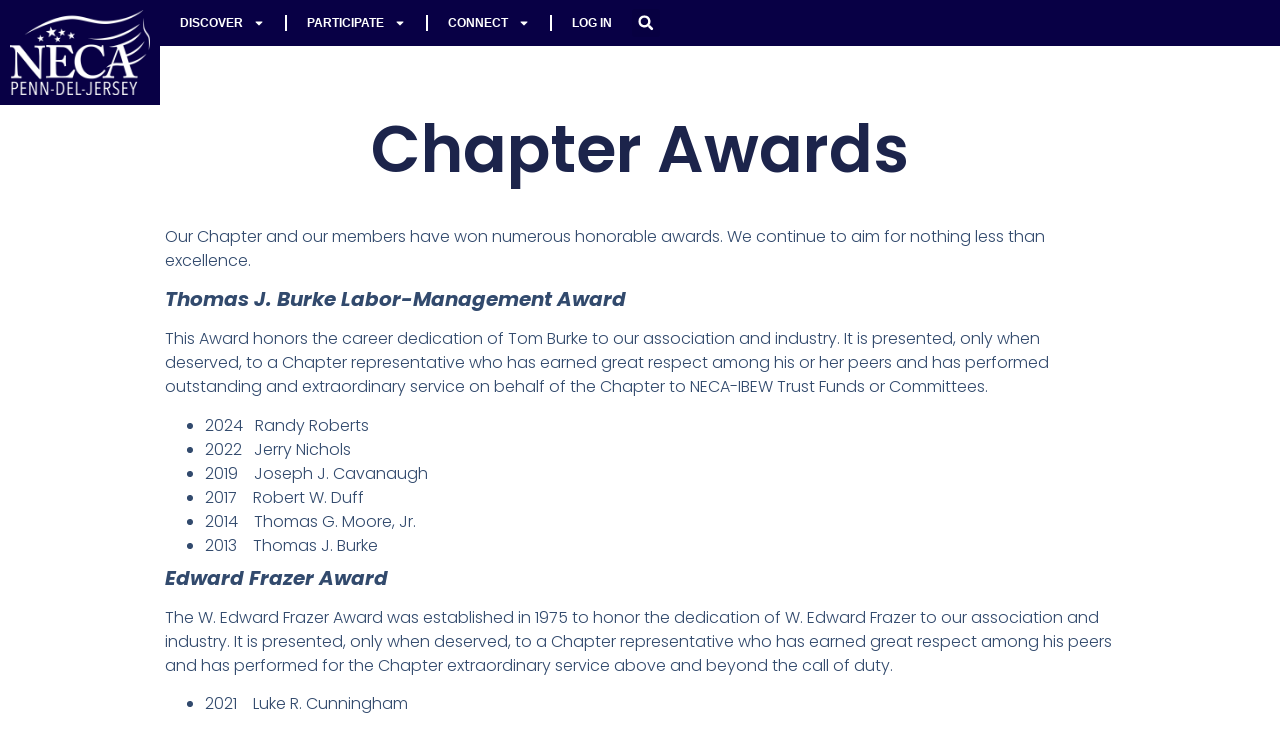

--- FILE ---
content_type: text/html; charset=UTF-8
request_url: https://neca-pdj.org/chapter-awards/
body_size: 18792
content:
<!doctype html>
<html lang="en">
<head>
	<meta charset="UTF-8">
	<meta name="viewport" content="width=device-width, initial-scale=1">
	<link rel="profile" href="https://gmpg.org/xfn/11">
	<title>Chapter Awards &#8211; NECA Penn-Del-Jersey</title>
<meta name='robots' content='max-image-preview:large' />
	<style>img:is([sizes="auto" i], [sizes^="auto," i]) { contain-intrinsic-size: 3000px 1500px }</style>
	<link rel="alternate" type="application/rss+xml" title="NECA Penn-Del-Jersey &raquo; Feed" href="https://neca-pdj.org/feed/" />
<link rel="alternate" type="application/rss+xml" title="NECA Penn-Del-Jersey &raquo; Comments Feed" href="https://neca-pdj.org/comments/feed/" />
<link rel="alternate" type="text/calendar" title="NECA Penn-Del-Jersey &raquo; iCal Feed" href="https://neca-pdj.org/events/?ical=1" />
<script>
window._wpemojiSettings = {"baseUrl":"https:\/\/s.w.org\/images\/core\/emoji\/16.0.1\/72x72\/","ext":".png","svgUrl":"https:\/\/s.w.org\/images\/core\/emoji\/16.0.1\/svg\/","svgExt":".svg","source":{"concatemoji":"https:\/\/neca-pdj.org\/wp-includes\/js\/wp-emoji-release.min.js?ver=6.8.3"}};
/*! This file is auto-generated */
!function(s,n){var o,i,e;function c(e){try{var t={supportTests:e,timestamp:(new Date).valueOf()};sessionStorage.setItem(o,JSON.stringify(t))}catch(e){}}function p(e,t,n){e.clearRect(0,0,e.canvas.width,e.canvas.height),e.fillText(t,0,0);var t=new Uint32Array(e.getImageData(0,0,e.canvas.width,e.canvas.height).data),a=(e.clearRect(0,0,e.canvas.width,e.canvas.height),e.fillText(n,0,0),new Uint32Array(e.getImageData(0,0,e.canvas.width,e.canvas.height).data));return t.every(function(e,t){return e===a[t]})}function u(e,t){e.clearRect(0,0,e.canvas.width,e.canvas.height),e.fillText(t,0,0);for(var n=e.getImageData(16,16,1,1),a=0;a<n.data.length;a++)if(0!==n.data[a])return!1;return!0}function f(e,t,n,a){switch(t){case"flag":return n(e,"\ud83c\udff3\ufe0f\u200d\u26a7\ufe0f","\ud83c\udff3\ufe0f\u200b\u26a7\ufe0f")?!1:!n(e,"\ud83c\udde8\ud83c\uddf6","\ud83c\udde8\u200b\ud83c\uddf6")&&!n(e,"\ud83c\udff4\udb40\udc67\udb40\udc62\udb40\udc65\udb40\udc6e\udb40\udc67\udb40\udc7f","\ud83c\udff4\u200b\udb40\udc67\u200b\udb40\udc62\u200b\udb40\udc65\u200b\udb40\udc6e\u200b\udb40\udc67\u200b\udb40\udc7f");case"emoji":return!a(e,"\ud83e\udedf")}return!1}function g(e,t,n,a){var r="undefined"!=typeof WorkerGlobalScope&&self instanceof WorkerGlobalScope?new OffscreenCanvas(300,150):s.createElement("canvas"),o=r.getContext("2d",{willReadFrequently:!0}),i=(o.textBaseline="top",o.font="600 32px Arial",{});return e.forEach(function(e){i[e]=t(o,e,n,a)}),i}function t(e){var t=s.createElement("script");t.src=e,t.defer=!0,s.head.appendChild(t)}"undefined"!=typeof Promise&&(o="wpEmojiSettingsSupports",i=["flag","emoji"],n.supports={everything:!0,everythingExceptFlag:!0},e=new Promise(function(e){s.addEventListener("DOMContentLoaded",e,{once:!0})}),new Promise(function(t){var n=function(){try{var e=JSON.parse(sessionStorage.getItem(o));if("object"==typeof e&&"number"==typeof e.timestamp&&(new Date).valueOf()<e.timestamp+604800&&"object"==typeof e.supportTests)return e.supportTests}catch(e){}return null}();if(!n){if("undefined"!=typeof Worker&&"undefined"!=typeof OffscreenCanvas&&"undefined"!=typeof URL&&URL.createObjectURL&&"undefined"!=typeof Blob)try{var e="postMessage("+g.toString()+"("+[JSON.stringify(i),f.toString(),p.toString(),u.toString()].join(",")+"));",a=new Blob([e],{type:"text/javascript"}),r=new Worker(URL.createObjectURL(a),{name:"wpTestEmojiSupports"});return void(r.onmessage=function(e){c(n=e.data),r.terminate(),t(n)})}catch(e){}c(n=g(i,f,p,u))}t(n)}).then(function(e){for(var t in e)n.supports[t]=e[t],n.supports.everything=n.supports.everything&&n.supports[t],"flag"!==t&&(n.supports.everythingExceptFlag=n.supports.everythingExceptFlag&&n.supports[t]);n.supports.everythingExceptFlag=n.supports.everythingExceptFlag&&!n.supports.flag,n.DOMReady=!1,n.readyCallback=function(){n.DOMReady=!0}}).then(function(){return e}).then(function(){var e;n.supports.everything||(n.readyCallback(),(e=n.source||{}).concatemoji?t(e.concatemoji):e.wpemoji&&e.twemoji&&(t(e.twemoji),t(e.wpemoji)))}))}((window,document),window._wpemojiSettings);
</script>
<link rel='stylesheet' id='mp-theme-css' href='https://neca-pdj.org/wp-content/plugins/memberpress/css/ui/theme.css?ver=1.12.6' media='all' />
<link rel='stylesheet' id='tribe-events-pro-mini-calendar-block-styles-css' href='https://neca-pdj.org/wp-content/plugins/events-calendar-pro/build/css/tribe-events-pro-mini-calendar-block.css?ver=7.6.3' media='all' />
<link rel='stylesheet' id='tec-variables-skeleton-css' href='https://neca-pdj.org/wp-content/plugins/event-tickets/common/build/css/variables-skeleton.css?ver=6.8.4' media='all' />
<link rel='stylesheet' id='tec-variables-full-css' href='https://neca-pdj.org/wp-content/plugins/event-tickets/common/build/css/variables-full.css?ver=6.8.4' media='all' />
<link rel='stylesheet' id='dashicons-css' href='https://neca-pdj.org/wp-includes/css/dashicons.min.css?ver=6.8.3' media='all' />
<link rel='stylesheet' id='event-tickets-plus-tickets-css-css' href='https://neca-pdj.org/wp-content/plugins/event-tickets-plus/build/css/tickets.css?ver=6.7.0' media='all' />
<link rel='stylesheet' id='tribe-common-skeleton-style-css' href='https://neca-pdj.org/wp-content/plugins/event-tickets/common/build/css/common-skeleton.css?ver=6.8.4' media='all' />
<link rel='stylesheet' id='tribe-common-full-style-css' href='https://neca-pdj.org/wp-content/plugins/event-tickets/common/build/css/common-full.css?ver=6.8.4' media='all' />
<link rel='stylesheet' id='event-tickets-tickets-css-css' href='https://neca-pdj.org/wp-content/plugins/event-tickets/build/css/tickets.css?ver=5.25.1.1' media='all' />
<link rel='stylesheet' id='event-tickets-tickets-rsvp-css-css' href='https://neca-pdj.org/wp-content/plugins/event-tickets/build/css/rsvp-v1.css?ver=5.25.1.1' media='all' />
<style id='wp-emoji-styles-inline-css'>

	img.wp-smiley, img.emoji {
		display: inline !important;
		border: none !important;
		box-shadow: none !important;
		height: 1em !important;
		width: 1em !important;
		margin: 0 0.07em !important;
		vertical-align: -0.1em !important;
		background: none !important;
		padding: 0 !important;
	}
</style>
<style id='classic-theme-styles-inline-css'>
/*! This file is auto-generated */
.wp-block-button__link{color:#fff;background-color:#32373c;border-radius:9999px;box-shadow:none;text-decoration:none;padding:calc(.667em + 2px) calc(1.333em + 2px);font-size:1.125em}.wp-block-file__button{background:#32373c;color:#fff;text-decoration:none}
</style>
<style id='tropicalista-pdfembed-style-inline-css'>
.wp-block-tropicalista-pdfembed{height:500px}

</style>
<style id='bp-login-form-style-inline-css'>
.widget_bp_core_login_widget .bp-login-widget-user-avatar{float:left}.widget_bp_core_login_widget .bp-login-widget-user-links{margin-left:70px}#bp-login-widget-form label{display:block;font-weight:600;margin:15px 0 5px;width:auto}#bp-login-widget-form input[type=password],#bp-login-widget-form input[type=text]{background-color:#fafafa;border:1px solid #d6d6d6;border-radius:0;font:inherit;font-size:100%;padding:.5em;width:100%}#bp-login-widget-form .bp-login-widget-register-link,#bp-login-widget-form .login-submit{display:inline;width:-moz-fit-content;width:fit-content}#bp-login-widget-form .bp-login-widget-register-link{margin-left:1em}#bp-login-widget-form .bp-login-widget-register-link a{filter:invert(1)}#bp-login-widget-form .bp-login-widget-pwd-link{font-size:80%}

</style>
<style id='bp-primary-nav-style-inline-css'>
.buddypress_object_nav .bp-navs{background:#0000;clear:both;overflow:hidden}.buddypress_object_nav .bp-navs ul{margin:0;padding:0}.buddypress_object_nav .bp-navs ul li{list-style:none;margin:0}.buddypress_object_nav .bp-navs ul li a,.buddypress_object_nav .bp-navs ul li span{border:0;display:block;padding:5px 10px;text-decoration:none}.buddypress_object_nav .bp-navs ul li .count{background:#eaeaea;border:1px solid #ccc;border-radius:50%;color:#555;display:inline-block;font-size:12px;margin-left:2px;padding:3px 6px;text-align:center;vertical-align:middle}.buddypress_object_nav .bp-navs ul li a .count:empty{display:none}.buddypress_object_nav .bp-navs ul li.last select{max-width:185px}.buddypress_object_nav .bp-navs ul li.current a,.buddypress_object_nav .bp-navs ul li.selected a{color:#333;opacity:1}.buddypress_object_nav .bp-navs ul li.current a .count,.buddypress_object_nav .bp-navs ul li.selected a .count{background-color:#fff}.buddypress_object_nav .bp-navs ul li.dynamic a .count,.buddypress_object_nav .bp-navs ul li.dynamic.current a .count,.buddypress_object_nav .bp-navs ul li.dynamic.selected a .count{background-color:#5087e5;border:0;color:#fafafa}.buddypress_object_nav .bp-navs ul li.dynamic a:hover .count{background-color:#5087e5;border:0;color:#fff}.buddypress_object_nav .main-navs.dir-navs{margin-bottom:20px}.buddypress_object_nav .bp-navs.group-create-links ul li.current a{text-align:center}.buddypress_object_nav .bp-navs.group-create-links ul li:not(.current),.buddypress_object_nav .bp-navs.group-create-links ul li:not(.current) a{color:#767676}.buddypress_object_nav .bp-navs.group-create-links ul li:not(.current) a:focus,.buddypress_object_nav .bp-navs.group-create-links ul li:not(.current) a:hover{background:none;color:#555}.buddypress_object_nav .bp-navs.group-create-links ul li:not(.current) a[disabled]:focus,.buddypress_object_nav .bp-navs.group-create-links ul li:not(.current) a[disabled]:hover{color:#767676}

</style>
<style id='bp-member-style-inline-css'>
[data-type="bp/member"] input.components-placeholder__input{border:1px solid #757575;border-radius:2px;flex:1 1 auto;padding:6px 8px}.bp-block-member{position:relative}.bp-block-member .member-content{display:flex}.bp-block-member .user-nicename{display:block}.bp-block-member .user-nicename a{border:none;color:currentColor;text-decoration:none}.bp-block-member .bp-profile-button{width:100%}.bp-block-member .bp-profile-button a.button{bottom:10px;display:inline-block;margin:18px 0 0;position:absolute;right:0}.bp-block-member.has-cover .item-header-avatar,.bp-block-member.has-cover .member-content,.bp-block-member.has-cover .member-description{z-index:2}.bp-block-member.has-cover .member-content,.bp-block-member.has-cover .member-description{padding-top:75px}.bp-block-member.has-cover .bp-member-cover-image{background-color:#c5c5c5;background-position:top;background-repeat:no-repeat;background-size:cover;border:0;display:block;height:150px;left:0;margin:0;padding:0;position:absolute;top:0;width:100%;z-index:1}.bp-block-member img.avatar{height:auto;width:auto}.bp-block-member.avatar-none .item-header-avatar{display:none}.bp-block-member.avatar-none.has-cover{min-height:200px}.bp-block-member.avatar-full{min-height:150px}.bp-block-member.avatar-full .item-header-avatar{width:180px}.bp-block-member.avatar-thumb .member-content{align-items:center;min-height:50px}.bp-block-member.avatar-thumb .item-header-avatar{width:70px}.bp-block-member.avatar-full.has-cover{min-height:300px}.bp-block-member.avatar-full.has-cover .item-header-avatar{width:200px}.bp-block-member.avatar-full.has-cover img.avatar{background:#fffc;border:2px solid #fff;margin-left:20px}.bp-block-member.avatar-thumb.has-cover .item-header-avatar{padding-top:75px}.entry .entry-content .bp-block-member .user-nicename a{border:none;color:currentColor;text-decoration:none}

</style>
<style id='bp-members-style-inline-css'>
[data-type="bp/members"] .components-placeholder.is-appender{min-height:0}[data-type="bp/members"] .components-placeholder.is-appender .components-placeholder__label:empty{display:none}[data-type="bp/members"] .components-placeholder input.components-placeholder__input{border:1px solid #757575;border-radius:2px;flex:1 1 auto;padding:6px 8px}[data-type="bp/members"].avatar-none .member-description{width:calc(100% - 44px)}[data-type="bp/members"].avatar-full .member-description{width:calc(100% - 224px)}[data-type="bp/members"].avatar-thumb .member-description{width:calc(100% - 114px)}[data-type="bp/members"] .member-content{position:relative}[data-type="bp/members"] .member-content .is-right{position:absolute;right:2px;top:2px}[data-type="bp/members"] .columns-2 .member-content .member-description,[data-type="bp/members"] .columns-3 .member-content .member-description,[data-type="bp/members"] .columns-4 .member-content .member-description{padding-left:44px;width:calc(100% - 44px)}[data-type="bp/members"] .columns-3 .is-right{right:-10px}[data-type="bp/members"] .columns-4 .is-right{right:-50px}.bp-block-members.is-grid{display:flex;flex-wrap:wrap;padding:0}.bp-block-members.is-grid .member-content{margin:0 1.25em 1.25em 0;width:100%}@media(min-width:600px){.bp-block-members.columns-2 .member-content{width:calc(50% - .625em)}.bp-block-members.columns-2 .member-content:nth-child(2n){margin-right:0}.bp-block-members.columns-3 .member-content{width:calc(33.33333% - .83333em)}.bp-block-members.columns-3 .member-content:nth-child(3n){margin-right:0}.bp-block-members.columns-4 .member-content{width:calc(25% - .9375em)}.bp-block-members.columns-4 .member-content:nth-child(4n){margin-right:0}}.bp-block-members .member-content{display:flex;flex-direction:column;padding-bottom:1em;text-align:center}.bp-block-members .member-content .item-header-avatar,.bp-block-members .member-content .member-description{width:100%}.bp-block-members .member-content .item-header-avatar{margin:0 auto}.bp-block-members .member-content .item-header-avatar img.avatar{display:inline-block}@media(min-width:600px){.bp-block-members .member-content{flex-direction:row;text-align:left}.bp-block-members .member-content .item-header-avatar,.bp-block-members .member-content .member-description{width:auto}.bp-block-members .member-content .item-header-avatar{margin:0}}.bp-block-members .member-content .user-nicename{display:block}.bp-block-members .member-content .user-nicename a{border:none;color:currentColor;text-decoration:none}.bp-block-members .member-content time{color:#767676;display:block;font-size:80%}.bp-block-members.avatar-none .item-header-avatar{display:none}.bp-block-members.avatar-full{min-height:190px}.bp-block-members.avatar-full .item-header-avatar{width:180px}.bp-block-members.avatar-thumb .member-content{min-height:80px}.bp-block-members.avatar-thumb .item-header-avatar{width:70px}.bp-block-members.columns-2 .member-content,.bp-block-members.columns-3 .member-content,.bp-block-members.columns-4 .member-content{display:block;text-align:center}.bp-block-members.columns-2 .member-content .item-header-avatar,.bp-block-members.columns-3 .member-content .item-header-avatar,.bp-block-members.columns-4 .member-content .item-header-avatar{margin:0 auto}.bp-block-members img.avatar{height:auto;max-width:-moz-fit-content;max-width:fit-content;width:auto}.bp-block-members .member-content.has-activity{align-items:center}.bp-block-members .member-content.has-activity .item-header-avatar{padding-right:1em}.bp-block-members .member-content.has-activity .wp-block-quote{margin-bottom:0;text-align:left}.bp-block-members .member-content.has-activity .wp-block-quote cite a,.entry .entry-content .bp-block-members .user-nicename a{border:none;color:currentColor;text-decoration:none}

</style>
<style id='bp-dynamic-members-style-inline-css'>
.bp-dynamic-block-container .item-options{font-size:.5em;margin:0 0 1em;padding:1em 0}.bp-dynamic-block-container .item-options a.selected{font-weight:600}.bp-dynamic-block-container ul.item-list{list-style:none;margin:1em 0;padding-left:0}.bp-dynamic-block-container ul.item-list li{margin-bottom:1em}.bp-dynamic-block-container ul.item-list li:after,.bp-dynamic-block-container ul.item-list li:before{content:" ";display:table}.bp-dynamic-block-container ul.item-list li:after{clear:both}.bp-dynamic-block-container ul.item-list li .item-avatar{float:left;width:60px}.bp-dynamic-block-container ul.item-list li .item{margin-left:70px}

</style>
<style id='bp-online-members-style-inline-css'>
.widget_bp_core_whos_online_widget .avatar-block,[data-type="bp/online-members"] .avatar-block{display:flex;flex-flow:row wrap}.widget_bp_core_whos_online_widget .avatar-block img,[data-type="bp/online-members"] .avatar-block img{margin:.5em}

</style>
<style id='bp-active-members-style-inline-css'>
.widget_bp_core_recently_active_widget .avatar-block,[data-type="bp/active-members"] .avatar-block{display:flex;flex-flow:row wrap}.widget_bp_core_recently_active_widget .avatar-block img,[data-type="bp/active-members"] .avatar-block img{margin:.5em}

</style>
<style id='bp-latest-activities-style-inline-css'>
.bp-latest-activities .components-flex.components-select-control select[multiple]{height:auto;padding:0 8px}.bp-latest-activities .components-flex.components-select-control select[multiple]+.components-input-control__suffix svg{display:none}.bp-latest-activities-block a,.entry .entry-content .bp-latest-activities-block a{border:none;text-decoration:none}.bp-latest-activities-block .activity-list.item-list blockquote{border:none;padding:0}.bp-latest-activities-block .activity-list.item-list blockquote .activity-item:not(.mini){box-shadow:1px 0 4px #00000026;padding:0 1em;position:relative}.bp-latest-activities-block .activity-list.item-list blockquote .activity-item:not(.mini):after,.bp-latest-activities-block .activity-list.item-list blockquote .activity-item:not(.mini):before{border-color:#0000;border-style:solid;content:"";display:block;height:0;left:15px;position:absolute;width:0}.bp-latest-activities-block .activity-list.item-list blockquote .activity-item:not(.mini):before{border-top-color:#00000026;border-width:9px;bottom:-18px;left:14px}.bp-latest-activities-block .activity-list.item-list blockquote .activity-item:not(.mini):after{border-top-color:#fff;border-width:8px;bottom:-16px}.bp-latest-activities-block .activity-list.item-list blockquote .activity-item.mini .avatar{display:inline-block;height:20px;margin-right:2px;vertical-align:middle;width:20px}.bp-latest-activities-block .activity-list.item-list footer{align-items:center;display:flex}.bp-latest-activities-block .activity-list.item-list footer img.avatar{border:none;display:inline-block;margin-right:.5em}.bp-latest-activities-block .activity-list.item-list footer .activity-time-since{font-size:90%}.bp-latest-activities-block .widget-error{border-left:4px solid #0b80a4;box-shadow:1px 0 4px #00000026}.bp-latest-activities-block .widget-error p{padding:0 1em}

</style>
<style id='bp-group-style-inline-css'>
[data-type="bp/group"] input.components-placeholder__input{border:1px solid #757575;border-radius:2px;flex:1 1 auto;padding:6px 8px}.bp-block-group{position:relative}.bp-block-group .group-content{display:flex}.bp-block-group .group-description{width:100%}.bp-block-group .group-description-content{margin-bottom:18px;width:100%}.bp-block-group .bp-profile-button{overflow:hidden;width:100%}.bp-block-group .bp-profile-button a.button{margin:18px 0 0}.bp-block-group.has-cover .group-content,.bp-block-group.has-cover .group-description,.bp-block-group.has-cover .item-header-avatar{z-index:2}.bp-block-group.has-cover .group-content,.bp-block-group.has-cover .group-description{padding-top:75px}.bp-block-group.has-cover .bp-group-cover-image{background-color:#c5c5c5;background-position:top;background-repeat:no-repeat;background-size:cover;border:0;display:block;height:150px;left:0;margin:0;padding:0;position:absolute;top:0;width:100%;z-index:1}.bp-block-group img.avatar{height:auto;width:auto}.bp-block-group.avatar-none .item-header-avatar{display:none}.bp-block-group.avatar-full{min-height:150px}.bp-block-group.avatar-full .item-header-avatar{width:180px}.bp-block-group.avatar-full .group-description{padding-left:35px}.bp-block-group.avatar-thumb .item-header-avatar{width:70px}.bp-block-group.avatar-thumb .item-header-avatar img.avatar{margin-top:15px}.bp-block-group.avatar-none.has-cover{min-height:200px}.bp-block-group.avatar-none.has-cover .item-header-avatar{padding-top:75px}.bp-block-group.avatar-full.has-cover{min-height:300px}.bp-block-group.avatar-full.has-cover .item-header-avatar{width:200px}.bp-block-group.avatar-full.has-cover img.avatar{background:#fffc;border:2px solid #fff;margin-left:20px}.bp-block-group.avatar-thumb:not(.has-description) .group-content{align-items:center;min-height:50px}.bp-block-group.avatar-thumb.has-cover .item-header-avatar{padding-top:75px}.bp-block-group.has-description .bp-profile-button a.button{display:block;float:right}

</style>
<style id='bp-groups-style-inline-css'>
[data-type="bp/groups"] .components-placeholder.is-appender{min-height:0}[data-type="bp/groups"] .components-placeholder.is-appender .components-placeholder__label:empty{display:none}[data-type="bp/groups"] .components-placeholder input.components-placeholder__input{border:1px solid #757575;border-radius:2px;flex:1 1 auto;padding:6px 8px}[data-type="bp/groups"].avatar-none .group-description{width:calc(100% - 44px)}[data-type="bp/groups"].avatar-full .group-description{width:calc(100% - 224px)}[data-type="bp/groups"].avatar-thumb .group-description{width:calc(100% - 114px)}[data-type="bp/groups"] .group-content{position:relative}[data-type="bp/groups"] .group-content .is-right{position:absolute;right:2px;top:2px}[data-type="bp/groups"] .columns-2 .group-content .group-description,[data-type="bp/groups"] .columns-3 .group-content .group-description,[data-type="bp/groups"] .columns-4 .group-content .group-description{padding-left:44px;width:calc(100% - 44px)}[data-type="bp/groups"] .columns-3 .is-right{right:-10px}[data-type="bp/groups"] .columns-4 .is-right{right:-50px}.bp-block-groups.is-grid{display:flex;flex-wrap:wrap;padding:0}.bp-block-groups.is-grid .group-content{margin:0 1.25em 1.25em 0;width:100%}@media(min-width:600px){.bp-block-groups.columns-2 .group-content{width:calc(50% - .625em)}.bp-block-groups.columns-2 .group-content:nth-child(2n){margin-right:0}.bp-block-groups.columns-3 .group-content{width:calc(33.33333% - .83333em)}.bp-block-groups.columns-3 .group-content:nth-child(3n){margin-right:0}.bp-block-groups.columns-4 .group-content{width:calc(25% - .9375em)}.bp-block-groups.columns-4 .group-content:nth-child(4n){margin-right:0}}.bp-block-groups .group-content{display:flex;flex-direction:column;padding-bottom:1em;text-align:center}.bp-block-groups .group-content .group-description,.bp-block-groups .group-content .item-header-avatar{width:100%}.bp-block-groups .group-content .item-header-avatar{margin:0 auto}.bp-block-groups .group-content .item-header-avatar img.avatar{display:inline-block}@media(min-width:600px){.bp-block-groups .group-content{flex-direction:row;text-align:left}.bp-block-groups .group-content .group-description,.bp-block-groups .group-content .item-header-avatar{width:auto}.bp-block-groups .group-content .item-header-avatar{margin:0}}.bp-block-groups .group-content time{color:#767676;display:block;font-size:80%}.bp-block-groups.avatar-none .item-header-avatar{display:none}.bp-block-groups.avatar-full{min-height:190px}.bp-block-groups.avatar-full .item-header-avatar{width:180px}.bp-block-groups.avatar-thumb .group-content{min-height:80px}.bp-block-groups.avatar-thumb .item-header-avatar{width:70px}.bp-block-groups.columns-2 .group-content,.bp-block-groups.columns-3 .group-content,.bp-block-groups.columns-4 .group-content{display:block;text-align:center}.bp-block-groups.columns-2 .group-content .item-header-avatar,.bp-block-groups.columns-3 .group-content .item-header-avatar,.bp-block-groups.columns-4 .group-content .item-header-avatar{margin:0 auto}.bp-block-groups img.avatar{height:auto;max-width:-moz-fit-content;max-width:fit-content;width:auto}.bp-block-groups .member-content.has-description{align-items:center}.bp-block-groups .member-content.has-description .item-header-avatar{padding-right:1em}.bp-block-groups .member-content.has-description .group-description-content{margin-bottom:0;text-align:left}

</style>
<style id='bp-dynamic-groups-style-inline-css'>
.bp-dynamic-block-container .item-options{font-size:.5em;margin:0 0 1em;padding:1em 0}.bp-dynamic-block-container .item-options a.selected{font-weight:600}.bp-dynamic-block-container ul.item-list{list-style:none;margin:1em 0;padding-left:0}.bp-dynamic-block-container ul.item-list li{margin-bottom:1em}.bp-dynamic-block-container ul.item-list li:after,.bp-dynamic-block-container ul.item-list li:before{content:" ";display:table}.bp-dynamic-block-container ul.item-list li:after{clear:both}.bp-dynamic-block-container ul.item-list li .item-avatar{float:left;width:60px}.bp-dynamic-block-container ul.item-list li .item{margin-left:70px}

</style>
<style id='global-styles-inline-css'>
:root{--wp--preset--aspect-ratio--square: 1;--wp--preset--aspect-ratio--4-3: 4/3;--wp--preset--aspect-ratio--3-4: 3/4;--wp--preset--aspect-ratio--3-2: 3/2;--wp--preset--aspect-ratio--2-3: 2/3;--wp--preset--aspect-ratio--16-9: 16/9;--wp--preset--aspect-ratio--9-16: 9/16;--wp--preset--color--black: #000000;--wp--preset--color--cyan-bluish-gray: #abb8c3;--wp--preset--color--white: #ffffff;--wp--preset--color--pale-pink: #f78da7;--wp--preset--color--vivid-red: #cf2e2e;--wp--preset--color--luminous-vivid-orange: #ff6900;--wp--preset--color--luminous-vivid-amber: #fcb900;--wp--preset--color--light-green-cyan: #7bdcb5;--wp--preset--color--vivid-green-cyan: #00d084;--wp--preset--color--pale-cyan-blue: #8ed1fc;--wp--preset--color--vivid-cyan-blue: #0693e3;--wp--preset--color--vivid-purple: #9b51e0;--wp--preset--gradient--vivid-cyan-blue-to-vivid-purple: linear-gradient(135deg,rgba(6,147,227,1) 0%,rgb(155,81,224) 100%);--wp--preset--gradient--light-green-cyan-to-vivid-green-cyan: linear-gradient(135deg,rgb(122,220,180) 0%,rgb(0,208,130) 100%);--wp--preset--gradient--luminous-vivid-amber-to-luminous-vivid-orange: linear-gradient(135deg,rgba(252,185,0,1) 0%,rgba(255,105,0,1) 100%);--wp--preset--gradient--luminous-vivid-orange-to-vivid-red: linear-gradient(135deg,rgba(255,105,0,1) 0%,rgb(207,46,46) 100%);--wp--preset--gradient--very-light-gray-to-cyan-bluish-gray: linear-gradient(135deg,rgb(238,238,238) 0%,rgb(169,184,195) 100%);--wp--preset--gradient--cool-to-warm-spectrum: linear-gradient(135deg,rgb(74,234,220) 0%,rgb(151,120,209) 20%,rgb(207,42,186) 40%,rgb(238,44,130) 60%,rgb(251,105,98) 80%,rgb(254,248,76) 100%);--wp--preset--gradient--blush-light-purple: linear-gradient(135deg,rgb(255,206,236) 0%,rgb(152,150,240) 100%);--wp--preset--gradient--blush-bordeaux: linear-gradient(135deg,rgb(254,205,165) 0%,rgb(254,45,45) 50%,rgb(107,0,62) 100%);--wp--preset--gradient--luminous-dusk: linear-gradient(135deg,rgb(255,203,112) 0%,rgb(199,81,192) 50%,rgb(65,88,208) 100%);--wp--preset--gradient--pale-ocean: linear-gradient(135deg,rgb(255,245,203) 0%,rgb(182,227,212) 50%,rgb(51,167,181) 100%);--wp--preset--gradient--electric-grass: linear-gradient(135deg,rgb(202,248,128) 0%,rgb(113,206,126) 100%);--wp--preset--gradient--midnight: linear-gradient(135deg,rgb(2,3,129) 0%,rgb(40,116,252) 100%);--wp--preset--font-size--small: 13px;--wp--preset--font-size--medium: 20px;--wp--preset--font-size--large: 36px;--wp--preset--font-size--x-large: 42px;--wp--preset--spacing--20: 0.44rem;--wp--preset--spacing--30: 0.67rem;--wp--preset--spacing--40: 1rem;--wp--preset--spacing--50: 1.5rem;--wp--preset--spacing--60: 2.25rem;--wp--preset--spacing--70: 3.38rem;--wp--preset--spacing--80: 5.06rem;--wp--preset--shadow--natural: 6px 6px 9px rgba(0, 0, 0, 0.2);--wp--preset--shadow--deep: 12px 12px 50px rgba(0, 0, 0, 0.4);--wp--preset--shadow--sharp: 6px 6px 0px rgba(0, 0, 0, 0.2);--wp--preset--shadow--outlined: 6px 6px 0px -3px rgba(255, 255, 255, 1), 6px 6px rgba(0, 0, 0, 1);--wp--preset--shadow--crisp: 6px 6px 0px rgba(0, 0, 0, 1);}:where(.is-layout-flex){gap: 0.5em;}:where(.is-layout-grid){gap: 0.5em;}body .is-layout-flex{display: flex;}.is-layout-flex{flex-wrap: wrap;align-items: center;}.is-layout-flex > :is(*, div){margin: 0;}body .is-layout-grid{display: grid;}.is-layout-grid > :is(*, div){margin: 0;}:where(.wp-block-columns.is-layout-flex){gap: 2em;}:where(.wp-block-columns.is-layout-grid){gap: 2em;}:where(.wp-block-post-template.is-layout-flex){gap: 1.25em;}:where(.wp-block-post-template.is-layout-grid){gap: 1.25em;}.has-black-color{color: var(--wp--preset--color--black) !important;}.has-cyan-bluish-gray-color{color: var(--wp--preset--color--cyan-bluish-gray) !important;}.has-white-color{color: var(--wp--preset--color--white) !important;}.has-pale-pink-color{color: var(--wp--preset--color--pale-pink) !important;}.has-vivid-red-color{color: var(--wp--preset--color--vivid-red) !important;}.has-luminous-vivid-orange-color{color: var(--wp--preset--color--luminous-vivid-orange) !important;}.has-luminous-vivid-amber-color{color: var(--wp--preset--color--luminous-vivid-amber) !important;}.has-light-green-cyan-color{color: var(--wp--preset--color--light-green-cyan) !important;}.has-vivid-green-cyan-color{color: var(--wp--preset--color--vivid-green-cyan) !important;}.has-pale-cyan-blue-color{color: var(--wp--preset--color--pale-cyan-blue) !important;}.has-vivid-cyan-blue-color{color: var(--wp--preset--color--vivid-cyan-blue) !important;}.has-vivid-purple-color{color: var(--wp--preset--color--vivid-purple) !important;}.has-black-background-color{background-color: var(--wp--preset--color--black) !important;}.has-cyan-bluish-gray-background-color{background-color: var(--wp--preset--color--cyan-bluish-gray) !important;}.has-white-background-color{background-color: var(--wp--preset--color--white) !important;}.has-pale-pink-background-color{background-color: var(--wp--preset--color--pale-pink) !important;}.has-vivid-red-background-color{background-color: var(--wp--preset--color--vivid-red) !important;}.has-luminous-vivid-orange-background-color{background-color: var(--wp--preset--color--luminous-vivid-orange) !important;}.has-luminous-vivid-amber-background-color{background-color: var(--wp--preset--color--luminous-vivid-amber) !important;}.has-light-green-cyan-background-color{background-color: var(--wp--preset--color--light-green-cyan) !important;}.has-vivid-green-cyan-background-color{background-color: var(--wp--preset--color--vivid-green-cyan) !important;}.has-pale-cyan-blue-background-color{background-color: var(--wp--preset--color--pale-cyan-blue) !important;}.has-vivid-cyan-blue-background-color{background-color: var(--wp--preset--color--vivid-cyan-blue) !important;}.has-vivid-purple-background-color{background-color: var(--wp--preset--color--vivid-purple) !important;}.has-black-border-color{border-color: var(--wp--preset--color--black) !important;}.has-cyan-bluish-gray-border-color{border-color: var(--wp--preset--color--cyan-bluish-gray) !important;}.has-white-border-color{border-color: var(--wp--preset--color--white) !important;}.has-pale-pink-border-color{border-color: var(--wp--preset--color--pale-pink) !important;}.has-vivid-red-border-color{border-color: var(--wp--preset--color--vivid-red) !important;}.has-luminous-vivid-orange-border-color{border-color: var(--wp--preset--color--luminous-vivid-orange) !important;}.has-luminous-vivid-amber-border-color{border-color: var(--wp--preset--color--luminous-vivid-amber) !important;}.has-light-green-cyan-border-color{border-color: var(--wp--preset--color--light-green-cyan) !important;}.has-vivid-green-cyan-border-color{border-color: var(--wp--preset--color--vivid-green-cyan) !important;}.has-pale-cyan-blue-border-color{border-color: var(--wp--preset--color--pale-cyan-blue) !important;}.has-vivid-cyan-blue-border-color{border-color: var(--wp--preset--color--vivid-cyan-blue) !important;}.has-vivid-purple-border-color{border-color: var(--wp--preset--color--vivid-purple) !important;}.has-vivid-cyan-blue-to-vivid-purple-gradient-background{background: var(--wp--preset--gradient--vivid-cyan-blue-to-vivid-purple) !important;}.has-light-green-cyan-to-vivid-green-cyan-gradient-background{background: var(--wp--preset--gradient--light-green-cyan-to-vivid-green-cyan) !important;}.has-luminous-vivid-amber-to-luminous-vivid-orange-gradient-background{background: var(--wp--preset--gradient--luminous-vivid-amber-to-luminous-vivid-orange) !important;}.has-luminous-vivid-orange-to-vivid-red-gradient-background{background: var(--wp--preset--gradient--luminous-vivid-orange-to-vivid-red) !important;}.has-very-light-gray-to-cyan-bluish-gray-gradient-background{background: var(--wp--preset--gradient--very-light-gray-to-cyan-bluish-gray) !important;}.has-cool-to-warm-spectrum-gradient-background{background: var(--wp--preset--gradient--cool-to-warm-spectrum) !important;}.has-blush-light-purple-gradient-background{background: var(--wp--preset--gradient--blush-light-purple) !important;}.has-blush-bordeaux-gradient-background{background: var(--wp--preset--gradient--blush-bordeaux) !important;}.has-luminous-dusk-gradient-background{background: var(--wp--preset--gradient--luminous-dusk) !important;}.has-pale-ocean-gradient-background{background: var(--wp--preset--gradient--pale-ocean) !important;}.has-electric-grass-gradient-background{background: var(--wp--preset--gradient--electric-grass) !important;}.has-midnight-gradient-background{background: var(--wp--preset--gradient--midnight) !important;}.has-small-font-size{font-size: var(--wp--preset--font-size--small) !important;}.has-medium-font-size{font-size: var(--wp--preset--font-size--medium) !important;}.has-large-font-size{font-size: var(--wp--preset--font-size--large) !important;}.has-x-large-font-size{font-size: var(--wp--preset--font-size--x-large) !important;}
:where(.wp-block-post-template.is-layout-flex){gap: 1.25em;}:where(.wp-block-post-template.is-layout-grid){gap: 1.25em;}
:where(.wp-block-columns.is-layout-flex){gap: 2em;}:where(.wp-block-columns.is-layout-grid){gap: 2em;}
:root :where(.wp-block-pullquote){font-size: 1.5em;line-height: 1.6;}
</style>
<link rel='stylesheet' id='tribe-events-v2-single-skeleton-css' href='https://neca-pdj.org/wp-content/plugins/the-events-calendar/build/css/tribe-events-single-skeleton.css?ver=6.14.2' media='all' />
<link rel='stylesheet' id='tribe-events-v2-single-skeleton-full-css' href='https://neca-pdj.org/wp-content/plugins/the-events-calendar/build/css/tribe-events-single-full.css?ver=6.14.2' media='all' />
<link rel='stylesheet' id='tec-events-elementor-widgets-base-styles-css' href='https://neca-pdj.org/wp-content/plugins/the-events-calendar/build/css/integrations/plugins/elementor/widgets/widget-base.css?ver=6.14.2' media='all' />
<link rel='stylesheet' id='hello-elementor-css' href='https://neca-pdj.org/wp-content/themes/hello-elementor/style.min.css?ver=2.7.1' media='all' />
<link rel='stylesheet' id='hello-elementor-theme-style-css' href='https://neca-pdj.org/wp-content/themes/hello-elementor/theme.min.css?ver=2.7.1' media='all' />
<link rel='stylesheet' id='elementor-frontend-css' href='https://neca-pdj.org/wp-content/plugins/elementor/assets/css/frontend.min.css?ver=3.31.0-dev2' media='all' />
<link rel='stylesheet' id='elementor-post-6-css' href='https://neca-pdj.org/wp-content/uploads/elementor/css/post-6.css?ver=1753974514' media='all' />
<link rel='stylesheet' id='elementor-pro-css' href='https://neca-pdj.org/wp-content/plugins/elementor-pro/assets/css/frontend.min.css?ver=3.21.0' media='all' />
<link rel='stylesheet' id='elementor-post-10656-css' href='https://neca-pdj.org/wp-content/uploads/elementor/css/post-10656.css?ver=1753988609' media='all' />
<link rel='stylesheet' id='elementor-post-11342-css' href='https://neca-pdj.org/wp-content/uploads/elementor/css/post-11342.css?ver=1753974515' media='all' />
<link rel='stylesheet' id='elementor-post-13-css' href='https://neca-pdj.org/wp-content/uploads/elementor/css/post-13.css?ver=1753974515' media='all' />
<link rel='stylesheet' id='elementor-post-12026-css' href='https://neca-pdj.org/wp-content/uploads/elementor/css/post-12026.css?ver=1753976535' media='all' />
<link rel='stylesheet' id='tribe-events-v2-virtual-single-block-css' href='https://neca-pdj.org/wp-content/plugins/events-calendar-pro/build/css/events-virtual-single-block.css?ver=7.6.3' media='all' />
<link rel='stylesheet' id='event-tickets-rsvp-css' href='https://neca-pdj.org/wp-content/plugins/event-tickets/build/css/rsvp.css?ver=5.25.1.1' media='all' />
<link rel='stylesheet' id='eael-general-css' href='https://neca-pdj.org/wp-content/plugins/essential-addons-for-elementor-lite/assets/front-end/css/view/general.min.css?ver=6.2.2' media='all' />
<link rel='stylesheet' id='elementor-gf-local-poppins-css' href='https://neca-pdj.org/wp-content/uploads/elementor/google-fonts/css/poppins.css?ver=1753973216' media='all' />
<script src="https://neca-pdj.org/wp-includes/js/jquery/jquery.min.js?ver=3.7.1" id="jquery-core-js"></script>
<script src="https://neca-pdj.org/wp-includes/js/jquery/jquery-migrate.min.js?ver=3.4.1" id="jquery-migrate-js"></script>
<link rel="https://api.w.org/" href="https://neca-pdj.org/wp-json/" /><link rel="alternate" title="JSON" type="application/json" href="https://neca-pdj.org/wp-json/wp/v2/pages/10656" /><link rel="EditURI" type="application/rsd+xml" title="RSD" href="https://neca-pdj.org/xmlrpc.php?rsd" />
<meta name="generator" content="WordPress 6.8.3" />
<link rel="canonical" href="https://neca-pdj.org/chapter-awards/" />
<link rel='shortlink' href='https://neca-pdj.org/?p=10656' />
<link rel="alternate" title="oEmbed (JSON)" type="application/json+oembed" href="https://neca-pdj.org/wp-json/oembed/1.0/embed?url=https%3A%2F%2Fneca-pdj.org%2Fchapter-awards%2F" />
<link rel="alternate" title="oEmbed (XML)" type="text/xml+oembed" href="https://neca-pdj.org/wp-json/oembed/1.0/embed?url=https%3A%2F%2Fneca-pdj.org%2Fchapter-awards%2F&#038;format=xml" />

	<script type="text/javascript">var ajaxurl = 'https://neca-pdj.org/wp-admin/admin-ajax.php';</script>

    <style type="text/css">

      .mpcs-classroom .nav-back i,
      .mpcs-classroom .navbar-section a.btn,
      .mpcs-classroom .navbar-section button,
      .mpcs-classroom div#mpcs-lesson-navigation button {
        color: rgba(255, 255, 255) !important;
      }

      .mpcs-classroom .navbar-section .dropdown .menu a {
        color: #333;
      }

      .mpcs-classroom .mpcs-progress-ring {
        background-color: rgba(181, 0, 0) !important;
      }

      .mpcs-classroom .mpcs-course-filter .dropdown .btn span,
      .mpcs-classroom .mpcs-course-filter .dropdown .btn i,
      .mpcs-classroom .mpcs-course-filter .input-group .input-group-btn,
      .mpcs-classroom .mpcs-course-filter .input-group .mpcs-search,
      .mpcs-classroom .mpcs-course-filter .input-group input[type=text],
      .mpcs-classroom .mpcs-course-filter .dropdown a,
      .mpcs-classroom .pagination,
      .mpcs-classroom .pagination i,
      .mpcs-classroom .pagination a {
        color: rgba(44, 54, 55) !important;
        border-color: rgba(44, 54, 55) !important;
      }

      /* body.mpcs-classroom a{
        color: rgba();
      } */

      #mpcs-navbar,
      #mpcs-navbar button#mpcs-classroom-previous-lesson-link,
      #mpcs-navbar button#mpcs-classroom-previous-lesson-link:hover,
      .mpcs-classroom div#mpcs-lesson-navigation button#previous_lesson_link,
      .mpcs-classroom div#mpcs-lesson-navigation button#previous_lesson_link:hover {
        background: rgba(1, 0, 94);
      }

      .course-progress .user-progress,
      .btn-green,
      #mpcs-navbar button:not(#mpcs-classroom-previous-lesson-link),
      .mpcs-classroom div#mpcs-lesson-navigation button:not(#previous_lesson_link),
      .mpcs-classroom #mpcs-quiz-navigation button:focus,
      .mpcs-classroom #mpcs-quiz-navigation button:hover {
        background: rgba(181, 0, 0, 0.9);
      }

      .btn-green:hover,
      #mpcs-navbar button:not(#mpcs-classroom-previous-lesson-link):focus,
      #mpcs-navbar button:not(#mpcs-classroom-previous-lesson-link):hover,
      .mpcs-classroom div#mpcs-lesson-navigation button:not(#previous_lesson_link):focus,
      .mpcs-classroom div#mpcs-lesson-navigation button:not(#previous_lesson_link):hover,
      .mpcs-classroom #mpcs-quiz-navigation button {
        background: rgba(181, 0, 0);
      }

      .btn-green{border: rgba(181, 0, 0)}

      .course-progress .progress-text,
      .mpcs-lesson i.mpcs-circle-regular {
        color: rgba(181, 0, 0);
      }

      #mpcs-main #bookmark, .mpcs-lesson.current{background: rgba(181, 0, 0, 0.3)}

      .mpcs-instructor .tile-subtitle{
        color: rgba(181, 0, 0, 1);
      }

      .mpcs-classroom .mpcs-quiz-question-feedback {
        border-top-color: rgba(181, 0, 0, 1);
        border-bottom-color: rgba(181, 0, 0, 1);
      }

    </style>
    <meta name="et-api-version" content="v1"><meta name="et-api-origin" content="https://neca-pdj.org"><link rel="https://theeventscalendar.com/" href="https://neca-pdj.org/wp-json/tribe/tickets/v1/" /><meta name="tec-api-version" content="v1"><meta name="tec-api-origin" content="https://neca-pdj.org"><link rel="alternate" href="https://neca-pdj.org/wp-json/tribe/events/v1/" /><meta name="generator" content="Elementor 3.31.0-dev2; features: e_font_icon_svg, additional_custom_breakpoints, e_element_cache; settings: css_print_method-external, google_font-enabled, font_display-swap">
			<style>
				.e-con.e-parent:nth-of-type(n+4):not(.e-lazyloaded):not(.e-no-lazyload),
				.e-con.e-parent:nth-of-type(n+4):not(.e-lazyloaded):not(.e-no-lazyload) * {
					background-image: none !important;
				}
				@media screen and (max-height: 1024px) {
					.e-con.e-parent:nth-of-type(n+3):not(.e-lazyloaded):not(.e-no-lazyload),
					.e-con.e-parent:nth-of-type(n+3):not(.e-lazyloaded):not(.e-no-lazyload) * {
						background-image: none !important;
					}
				}
				@media screen and (max-height: 640px) {
					.e-con.e-parent:nth-of-type(n+2):not(.e-lazyloaded):not(.e-no-lazyload),
					.e-con.e-parent:nth-of-type(n+2):not(.e-lazyloaded):not(.e-no-lazyload) * {
						background-image: none !important;
					}
				}
			</style>
			<link rel="icon" href="https://neca-pdj.org/wp-content/uploads/2023/03/cropped-neca-stars-1-32x32.png" sizes="32x32" />
<link rel="icon" href="https://neca-pdj.org/wp-content/uploads/2023/03/cropped-neca-stars-1-192x192.png" sizes="192x192" />
<link rel="apple-touch-icon" href="https://neca-pdj.org/wp-content/uploads/2023/03/cropped-neca-stars-1-180x180.png" />
<meta name="msapplication-TileImage" content="https://neca-pdj.org/wp-content/uploads/2023/03/cropped-neca-stars-1-270x270.png" />
		<style id="wp-custom-css">
			body{
	margin-top: 60px;
}
#content > header > h1 {
	visibility:hidden;
}
.single-post #content > header > h1 {
	visibility:visible;
}

body > div.elementor.elementor-12014.elementor-location-single.bp_members.type-bp_members.post-0.page.type-page.status-publish.hentry > div.elementor-element.elementor-element-18ac3d9c.e-flex.e-con-boxed.e-con.e-parent.e-lazyloaded  { }
@media (max-width:1000px) { body > div.elementor.elementor-12014.elementor-location-single.bp_members.type-bp_members.post-0.page.type-page.status-publish.hentry > div.elementor-element.elementor-element-18ac3d9c.e-flex.e-con-boxed.e-con.e-parent.e-lazyloaded  { 
	max-width:75%;
	margin: 0 auto;
}
}

body > div.elementor.elementor-12014.elementor-location-single.bp_group.type-bp_group.post-0.page.type-page.status-publish.hentry > div.elementor-element.elementor-element-18ac3d9c.e-flex.e-con-boxed.e-con.e-parent.e-lazyloaded {}

@media (max-width:1000px) {
	body > div.elementor.elementor-12014.elementor-location-single.bp_group.type-bp_group.post-0.page.type-page.status-publish.hentry > div.elementor-element.elementor-element-18ac3d9c.e-flex.e-con-boxed.e-con.e-parent.e-lazyloaded {
		max-width:75%;
		margin: 0 auto;
}
}
#item-body > div {
}
@media (max-width:1000px) {
	#item-body > div {
	
	}
}		</style>
		</head>
<body class="bp-nouveau wp-singular page-template-default page page-id-10656 wp-custom-logo wp-theme-hello-elementor tribe-no-js tec-no-tickets-on-recurring tec-no-rsvp-on-recurring elementor-beta elementor-default elementor-kit-6 elementor-page elementor-page-10656 elementor-page-12026 tribe-theme-hello-elementor">


<a class="skip-link screen-reader-text" href="#content">Skip to content</a>

		<div data-elementor-type="header" data-elementor-id="11342" class="elementor elementor-11342 elementor-location-header" data-elementor-post-type="elementor_library">
			<div class="elementor-element elementor-element-a2e2694 e-con-full elementor-hidden-mobile e-flex e-con e-parent" data-id="a2e2694" data-element_type="container" data-settings="{&quot;position&quot;:&quot;fixed&quot;}">
		<div class="elementor-element elementor-element-4dbf7e1 e-con-full e-flex e-con e-parent" data-id="4dbf7e1" data-element_type="container" data-settings="{&quot;background_background&quot;:&quot;classic&quot;}">
				<div class="elementor-element elementor-element-457b4c4 elementor-widget elementor-widget-image" data-id="457b4c4" data-element_type="widget" data-widget_type="image.default">
																<a href="/home/">
							<img src="https://neca-pdj.org/wp-content/uploads/elementor/thumbs/all-white-NEW-V3-neca-pdj-logo-q55p9iramc6qw75i40jn6py1ln7vgw2dvoiort6v2i.png" title="all-white-NEW-V3-neca-pdj-logo" alt="all-white-NEW-V3-neca-pdj-logo" loading="lazy" />								</a>
															</div>
				</div>
		<div class="elementor-element elementor-element-e68ba41 e-con-full e-flex e-con e-parent" data-id="e68ba41" data-element_type="container">
		<div class="elementor-element elementor-element-297dce1 e-con-full e-flex e-con e-parent" data-id="297dce1" data-element_type="container" data-settings="{&quot;background_background&quot;:&quot;classic&quot;}">
				<div class="elementor-element elementor-element-98653ef elementor-nav-menu--dropdown-mobile elementor-nav-menu__text-align-center elementor-nav-menu--toggle elementor-nav-menu--burger elementor-widget elementor-widget-nav-menu" data-id="98653ef" data-element_type="widget" data-settings="{&quot;layout&quot;:&quot;horizontal&quot;,&quot;submenu_icon&quot;:{&quot;value&quot;:&quot;&lt;svg class=\&quot;e-font-icon-svg e-fas-caret-down\&quot; viewBox=\&quot;0 0 320 512\&quot; xmlns=\&quot;http:\/\/www.w3.org\/2000\/svg\&quot;&gt;&lt;path d=\&quot;M31.3 192h257.3c17.8 0 26.7 21.5 14.1 34.1L174.1 354.8c-7.8 7.8-20.5 7.8-28.3 0L17.2 226.1C4.6 213.5 13.5 192 31.3 192z\&quot;&gt;&lt;\/path&gt;&lt;\/svg&gt;&quot;,&quot;library&quot;:&quot;fa-solid&quot;},&quot;toggle&quot;:&quot;burger&quot;}" data-widget_type="nav-menu.default">
				<div class="elementor-widget-container">
								<nav class="elementor-nav-menu--main elementor-nav-menu__container elementor-nav-menu--layout-horizontal e--pointer-background e--animation-fade">
				<ul id="menu-1-98653ef" class="elementor-nav-menu"><li class="menu-item menu-item-type-custom menu-item-object-custom menu-item-has-children menu-item-11345"><a href="#" class="elementor-item elementor-item-anchor">Discover</a>
<ul class="sub-menu elementor-nav-menu--dropdown">
	<li class="menu-item menu-item-type-post_type menu-item-object-page menu-item-has-children menu-item-11569"><a href="https://neca-pdj.org/about/" class="elementor-sub-item">About NECA</a>
	<ul class="sub-menu elementor-nav-menu--dropdown">
		<li class="menu-item menu-item-type-post_type menu-item-object-page menu-item-11582"><a href="https://neca-pdj.org/officers/" class="elementor-sub-item">Officers</a></li>
		<li class="menu-item menu-item-type-post_type menu-item-object-page menu-item-11572"><a href="https://neca-pdj.org/board-of-directors/" class="elementor-sub-item">Board of Directors</a></li>
		<li class="menu-item menu-item-type-post_type menu-item-object-page menu-item-11598"><a href="https://neca-pdj.org/staff/" class="elementor-sub-item">Staff</a></li>
		<li class="menu-item menu-item-type-post_type menu-item-object-page menu-item-11793"><a href="https://neca-pdj.org/history/" class="elementor-sub-item">History</a></li>
		<li class="menu-item menu-item-type-post_type menu-item-object-page menu-item-11794"><a href="https://neca-pdj.org/neca-family-of-websites/" class="elementor-sub-item">NECA Family of Websites</a></li>
	</ul>
</li>
	<li class="menu-item menu-item-type-custom menu-item-object-custom menu-item-has-children menu-item-11580"><a href="#" class="elementor-sub-item elementor-item-anchor">Departments</a>
	<ul class="sub-menu elementor-nav-menu--dropdown">
		<li class="menu-item menu-item-type-post_type menu-item-object-page menu-item-11796"><a href="https://neca-pdj.org/business-development/" class="elementor-sub-item">Business Development</a></li>
		<li class="menu-item menu-item-type-post_type menu-item-object-page menu-item-11911"><a href="https://neca-pdj.org/education/" class="elementor-sub-item">Education</a></li>
		<li class="menu-item menu-item-type-post_type menu-item-object-page menu-item-11571"><a href="https://neca-pdj.org/government-affairs/" class="elementor-sub-item">Government Affairs</a></li>
		<li class="menu-item menu-item-type-post_type menu-item-object-page menu-item-11586"><a href="https://neca-pdj.org/safety/" class="elementor-sub-item">Safety</a></li>
	</ul>
</li>
	<li class="menu-item menu-item-type-custom menu-item-object-custom menu-item-has-children menu-item-11599"><a href="#" class="elementor-sub-item elementor-item-anchor">Media</a>
	<ul class="sub-menu elementor-nav-menu--dropdown">
		<li class="menu-item menu-item-type-post_type menu-item-object-page menu-item-11596"><a href="https://neca-pdj.org/neca-news/" class="elementor-sub-item">NECA News</a></li>
		<li class="menu-item menu-item-type-post_type menu-item-object-page menu-item-11570"><a href="https://neca-pdj.org/videos/" class="elementor-sub-item">Videos</a></li>
		<li class="menu-item menu-item-type-custom menu-item-object-custom menu-item-11797"><a href="https://podcast.neca-pdj.org" class="elementor-sub-item">Podcast</a></li>
	</ul>
</li>
</ul>
</li>
<li class="menu-item menu-item-type-custom menu-item-object-custom current-menu-ancestor menu-item-has-children menu-item-11348"><a href="#" class="elementor-item elementor-item-anchor">Participate</a>
<ul class="sub-menu elementor-nav-menu--dropdown">
	<li class="menu-item menu-item-type-post_type menu-item-object-page menu-item-12573"><a href="https://neca-pdj.org/calendar-of-events/" class="elementor-sub-item">Calendar of Events</a></li>
	<li class="menu-item menu-item-type-post_type menu-item-object-page menu-item-12096"><a href="https://neca-pdj.org/contractor-member-zone/" class="elementor-sub-item">Contractor Member Zone</a></li>
	<li class="menu-item menu-item-type-custom menu-item-object-custom menu-item-has-children menu-item-11592"><a href="#" class="elementor-sub-item elementor-item-anchor">Join Us</a>
	<ul class="sub-menu elementor-nav-menu--dropdown">
		<li class="menu-item menu-item-type-post_type menu-item-object-page menu-item-11594"><a href="https://neca-pdj.org/join-neca/" class="elementor-sub-item">Contractor Membership</a></li>
		<li class="menu-item menu-item-type-post_type menu-item-object-page menu-item-11593"><a href="https://neca-pdj.org/join-as-associate-member/" class="elementor-sub-item">Associate Membership</a></li>
	</ul>
</li>
	<li class="menu-item menu-item-type-custom menu-item-object-custom menu-item-has-children menu-item-11577"><a href="#" class="elementor-sub-item elementor-item-anchor">Member Committees</a>
	<ul class="sub-menu elementor-nav-menu--dropdown">
		<li class="menu-item menu-item-type-post_type menu-item-object-buddypress menu-item-12674"><a href="https://neca-pdj.org/groups/" class="elementor-sub-item">Online Committee Portal</a></li>
		<li class="menu-item menu-item-type-post_type menu-item-object-page menu-item-11595"><a href="https://neca-pdj.org/military-veterans/" class="elementor-sub-item">Military Veterans</a></li>
		<li class="menu-item menu-item-type-post_type menu-item-object-page menu-item-11575"><a href="https://neca-pdj.org/talent-management/" class="elementor-sub-item">Talent Management &amp; Development</a></li>
		<li class="menu-item menu-item-type-post_type menu-item-object-page menu-item-11578"><a href="https://neca-pdj.org/women-in-neca/" class="elementor-sub-item">Women in NECA</a></li>
		<li class="menu-item menu-item-type-post_type menu-item-object-page menu-item-11576"><a href="https://neca-pdj.org/future-leaders-committee/" class="elementor-sub-item">Future Leaders Committee</a></li>
		<li class="menu-item menu-item-type-post_type menu-item-object-page menu-item-11579"><a href="https://neca-pdj.org/legislative-committee/" class="elementor-sub-item">Legislative Committee</a></li>
	</ul>
</li>
	<li class="menu-item menu-item-type-custom menu-item-object-custom current-menu-ancestor current-menu-parent menu-item-has-children menu-item-11581"><a href="#" class="elementor-sub-item elementor-item-anchor">Recognition</a>
	<ul class="sub-menu elementor-nav-menu--dropdown">
		<li class="menu-item menu-item-type-post_type menu-item-object-page current-menu-item page_item page-item-10656 current_page_item menu-item-11573"><a href="https://neca-pdj.org/chapter-awards/" aria-current="page" class="elementor-sub-item elementor-item-active">Chapter Awards</a></li>
		<li class="menu-item menu-item-type-post_type menu-item-object-page menu-item-11585"><a href="https://neca-pdj.org/project-excellence-awards/" class="elementor-sub-item">Project Excellence Awards</a></li>
		<li class="menu-item menu-item-type-post_type menu-item-object-page menu-item-11587"><a href="https://neca-pdj.org/safety-achievement-recognition-program/" class="elementor-sub-item">Safety Achievement Recognition Program</a></li>
		<li class="menu-item menu-item-type-post_type menu-item-object-page menu-item-11574"><a href="https://neca-pdj.org/education-awards/" class="elementor-sub-item">Education Awards</a></li>
		<li class="menu-item menu-item-type-post_type menu-item-object-page menu-item-11584"><a href="https://neca-pdj.org/political-leadership-award/" class="elementor-sub-item">Political Leadership Award</a></li>
		<li class="menu-item menu-item-type-post_type menu-item-object-page menu-item-11589"><a href="https://neca-pdj.org/the-academy-of-electrical-contracting/" class="elementor-sub-item">The Academy of Electrical Contracting</a></li>
	</ul>
</li>
	<li class="menu-item menu-item-type-custom menu-item-object-custom menu-item-has-children menu-item-11588"><a href="#" class="elementor-sub-item elementor-item-anchor">Students</a>
	<ul class="sub-menu elementor-nav-menu--dropdown">
		<li class="menu-item menu-item-type-post_type menu-item-object-page menu-item-11583"><a href="https://neca-pdj.org/penn-state-student-chapter/" class="elementor-sub-item">Penn State Student Chapter</a></li>
		<li class="menu-item menu-item-type-post_type menu-item-object-page menu-item-11795"><a href="https://neca-pdj.org/scholarships/" class="elementor-sub-item">Scholarships</a></li>
	</ul>
</li>
	<li class="menu-item menu-item-type-post_type menu-item-object-page menu-item-11597"><a href="https://neca-pdj.org/neca-pac/" class="elementor-sub-item">NECA-PAC</a></li>
</ul>
</li>
<li class="menu-item menu-item-type-custom menu-item-object-custom menu-item-has-children menu-item-11346"><a href="#" class="elementor-item elementor-item-anchor">Connect</a>
<ul class="sub-menu elementor-nav-menu--dropdown">
	<li class="menu-item menu-item-type-post_type menu-item-object-page menu-item-11566"><a href="https://neca-pdj.org/directory-contractor_m/" class="elementor-sub-item">Contractor Member Directory</a></li>
	<li class="menu-item menu-item-type-post_type menu-item-object-page menu-item-11567"><a href="https://neca-pdj.org/directory-associate_me/" class="elementor-sub-item">Associate Member Directory</a></li>
	<li class="menu-item menu-item-type-post_type menu-item-object-page menu-item-11568"><a href="https://neca-pdj.org/directory-ibew_local_u/" class="elementor-sub-item">IBEW Local Union Directory</a></li>
	<li class="menu-item menu-item-type-post_type menu-item-object-page menu-item-12673"><a href="https://neca-pdj.org/ibew-local-union-jurisdictional-maps/" class="elementor-sub-item">IBEW Local Union Jurisdictional Maps</a></li>
</ul>
</li>
<li class="bp-menu bp-login-nav menu-item menu-item-type-custom menu-item-object-custom menu-item-11600"><a href="https://neca-pdj.org/wp-login.php?redirect_to=https%3A%2F%2Fneca-pdj.org%2Fchapter-awards%2F" class="elementor-item">Log In</a></li>
</ul>			</nav>
					<div class="elementor-menu-toggle" role="button" tabindex="0" aria-label="Menu Toggle" aria-expanded="false">
			<svg aria-hidden="true" role="presentation" class="elementor-menu-toggle__icon--open e-font-icon-svg e-eicon-menu-bar" viewBox="0 0 1000 1000" xmlns="http://www.w3.org/2000/svg"><path d="M104 333H896C929 333 958 304 958 271S929 208 896 208H104C71 208 42 237 42 271S71 333 104 333ZM104 583H896C929 583 958 554 958 521S929 458 896 458H104C71 458 42 487 42 521S71 583 104 583ZM104 833H896C929 833 958 804 958 771S929 708 896 708H104C71 708 42 737 42 771S71 833 104 833Z"></path></svg><svg aria-hidden="true" role="presentation" class="elementor-menu-toggle__icon--close e-font-icon-svg e-eicon-close" viewBox="0 0 1000 1000" xmlns="http://www.w3.org/2000/svg"><path d="M742 167L500 408 258 167C246 154 233 150 217 150 196 150 179 158 167 167 154 179 150 196 150 212 150 229 154 242 171 254L408 500 167 742C138 771 138 800 167 829 196 858 225 858 254 829L496 587 738 829C750 842 767 846 783 846 800 846 817 842 829 829 842 817 846 804 846 783 846 767 842 750 829 737L588 500 833 258C863 229 863 200 833 171 804 137 775 137 742 167Z"></path></svg>			<span class="elementor-screen-only">Menu</span>
		</div>
					<nav class="elementor-nav-menu--dropdown elementor-nav-menu__container" aria-hidden="true">
				<ul id="menu-2-98653ef" class="elementor-nav-menu"><li class="menu-item menu-item-type-custom menu-item-object-custom menu-item-has-children menu-item-11345"><a href="#" class="elementor-item elementor-item-anchor" tabindex="-1">Discover</a>
<ul class="sub-menu elementor-nav-menu--dropdown">
	<li class="menu-item menu-item-type-post_type menu-item-object-page menu-item-has-children menu-item-11569"><a href="https://neca-pdj.org/about/" class="elementor-sub-item" tabindex="-1">About NECA</a>
	<ul class="sub-menu elementor-nav-menu--dropdown">
		<li class="menu-item menu-item-type-post_type menu-item-object-page menu-item-11582"><a href="https://neca-pdj.org/officers/" class="elementor-sub-item" tabindex="-1">Officers</a></li>
		<li class="menu-item menu-item-type-post_type menu-item-object-page menu-item-11572"><a href="https://neca-pdj.org/board-of-directors/" class="elementor-sub-item" tabindex="-1">Board of Directors</a></li>
		<li class="menu-item menu-item-type-post_type menu-item-object-page menu-item-11598"><a href="https://neca-pdj.org/staff/" class="elementor-sub-item" tabindex="-1">Staff</a></li>
		<li class="menu-item menu-item-type-post_type menu-item-object-page menu-item-11793"><a href="https://neca-pdj.org/history/" class="elementor-sub-item" tabindex="-1">History</a></li>
		<li class="menu-item menu-item-type-post_type menu-item-object-page menu-item-11794"><a href="https://neca-pdj.org/neca-family-of-websites/" class="elementor-sub-item" tabindex="-1">NECA Family of Websites</a></li>
	</ul>
</li>
	<li class="menu-item menu-item-type-custom menu-item-object-custom menu-item-has-children menu-item-11580"><a href="#" class="elementor-sub-item elementor-item-anchor" tabindex="-1">Departments</a>
	<ul class="sub-menu elementor-nav-menu--dropdown">
		<li class="menu-item menu-item-type-post_type menu-item-object-page menu-item-11796"><a href="https://neca-pdj.org/business-development/" class="elementor-sub-item" tabindex="-1">Business Development</a></li>
		<li class="menu-item menu-item-type-post_type menu-item-object-page menu-item-11911"><a href="https://neca-pdj.org/education/" class="elementor-sub-item" tabindex="-1">Education</a></li>
		<li class="menu-item menu-item-type-post_type menu-item-object-page menu-item-11571"><a href="https://neca-pdj.org/government-affairs/" class="elementor-sub-item" tabindex="-1">Government Affairs</a></li>
		<li class="menu-item menu-item-type-post_type menu-item-object-page menu-item-11586"><a href="https://neca-pdj.org/safety/" class="elementor-sub-item" tabindex="-1">Safety</a></li>
	</ul>
</li>
	<li class="menu-item menu-item-type-custom menu-item-object-custom menu-item-has-children menu-item-11599"><a href="#" class="elementor-sub-item elementor-item-anchor" tabindex="-1">Media</a>
	<ul class="sub-menu elementor-nav-menu--dropdown">
		<li class="menu-item menu-item-type-post_type menu-item-object-page menu-item-11596"><a href="https://neca-pdj.org/neca-news/" class="elementor-sub-item" tabindex="-1">NECA News</a></li>
		<li class="menu-item menu-item-type-post_type menu-item-object-page menu-item-11570"><a href="https://neca-pdj.org/videos/" class="elementor-sub-item" tabindex="-1">Videos</a></li>
		<li class="menu-item menu-item-type-custom menu-item-object-custom menu-item-11797"><a href="https://podcast.neca-pdj.org" class="elementor-sub-item" tabindex="-1">Podcast</a></li>
	</ul>
</li>
</ul>
</li>
<li class="menu-item menu-item-type-custom menu-item-object-custom current-menu-ancestor menu-item-has-children menu-item-11348"><a href="#" class="elementor-item elementor-item-anchor" tabindex="-1">Participate</a>
<ul class="sub-menu elementor-nav-menu--dropdown">
	<li class="menu-item menu-item-type-post_type menu-item-object-page menu-item-12573"><a href="https://neca-pdj.org/calendar-of-events/" class="elementor-sub-item" tabindex="-1">Calendar of Events</a></li>
	<li class="menu-item menu-item-type-post_type menu-item-object-page menu-item-12096"><a href="https://neca-pdj.org/contractor-member-zone/" class="elementor-sub-item" tabindex="-1">Contractor Member Zone</a></li>
	<li class="menu-item menu-item-type-custom menu-item-object-custom menu-item-has-children menu-item-11592"><a href="#" class="elementor-sub-item elementor-item-anchor" tabindex="-1">Join Us</a>
	<ul class="sub-menu elementor-nav-menu--dropdown">
		<li class="menu-item menu-item-type-post_type menu-item-object-page menu-item-11594"><a href="https://neca-pdj.org/join-neca/" class="elementor-sub-item" tabindex="-1">Contractor Membership</a></li>
		<li class="menu-item menu-item-type-post_type menu-item-object-page menu-item-11593"><a href="https://neca-pdj.org/join-as-associate-member/" class="elementor-sub-item" tabindex="-1">Associate Membership</a></li>
	</ul>
</li>
	<li class="menu-item menu-item-type-custom menu-item-object-custom menu-item-has-children menu-item-11577"><a href="#" class="elementor-sub-item elementor-item-anchor" tabindex="-1">Member Committees</a>
	<ul class="sub-menu elementor-nav-menu--dropdown">
		<li class="menu-item menu-item-type-post_type menu-item-object-buddypress menu-item-12674"><a href="https://neca-pdj.org/groups/" class="elementor-sub-item" tabindex="-1">Online Committee Portal</a></li>
		<li class="menu-item menu-item-type-post_type menu-item-object-page menu-item-11595"><a href="https://neca-pdj.org/military-veterans/" class="elementor-sub-item" tabindex="-1">Military Veterans</a></li>
		<li class="menu-item menu-item-type-post_type menu-item-object-page menu-item-11575"><a href="https://neca-pdj.org/talent-management/" class="elementor-sub-item" tabindex="-1">Talent Management &amp; Development</a></li>
		<li class="menu-item menu-item-type-post_type menu-item-object-page menu-item-11578"><a href="https://neca-pdj.org/women-in-neca/" class="elementor-sub-item" tabindex="-1">Women in NECA</a></li>
		<li class="menu-item menu-item-type-post_type menu-item-object-page menu-item-11576"><a href="https://neca-pdj.org/future-leaders-committee/" class="elementor-sub-item" tabindex="-1">Future Leaders Committee</a></li>
		<li class="menu-item menu-item-type-post_type menu-item-object-page menu-item-11579"><a href="https://neca-pdj.org/legislative-committee/" class="elementor-sub-item" tabindex="-1">Legislative Committee</a></li>
	</ul>
</li>
	<li class="menu-item menu-item-type-custom menu-item-object-custom current-menu-ancestor current-menu-parent menu-item-has-children menu-item-11581"><a href="#" class="elementor-sub-item elementor-item-anchor" tabindex="-1">Recognition</a>
	<ul class="sub-menu elementor-nav-menu--dropdown">
		<li class="menu-item menu-item-type-post_type menu-item-object-page current-menu-item page_item page-item-10656 current_page_item menu-item-11573"><a href="https://neca-pdj.org/chapter-awards/" aria-current="page" class="elementor-sub-item elementor-item-active" tabindex="-1">Chapter Awards</a></li>
		<li class="menu-item menu-item-type-post_type menu-item-object-page menu-item-11585"><a href="https://neca-pdj.org/project-excellence-awards/" class="elementor-sub-item" tabindex="-1">Project Excellence Awards</a></li>
		<li class="menu-item menu-item-type-post_type menu-item-object-page menu-item-11587"><a href="https://neca-pdj.org/safety-achievement-recognition-program/" class="elementor-sub-item" tabindex="-1">Safety Achievement Recognition Program</a></li>
		<li class="menu-item menu-item-type-post_type menu-item-object-page menu-item-11574"><a href="https://neca-pdj.org/education-awards/" class="elementor-sub-item" tabindex="-1">Education Awards</a></li>
		<li class="menu-item menu-item-type-post_type menu-item-object-page menu-item-11584"><a href="https://neca-pdj.org/political-leadership-award/" class="elementor-sub-item" tabindex="-1">Political Leadership Award</a></li>
		<li class="menu-item menu-item-type-post_type menu-item-object-page menu-item-11589"><a href="https://neca-pdj.org/the-academy-of-electrical-contracting/" class="elementor-sub-item" tabindex="-1">The Academy of Electrical Contracting</a></li>
	</ul>
</li>
	<li class="menu-item menu-item-type-custom menu-item-object-custom menu-item-has-children menu-item-11588"><a href="#" class="elementor-sub-item elementor-item-anchor" tabindex="-1">Students</a>
	<ul class="sub-menu elementor-nav-menu--dropdown">
		<li class="menu-item menu-item-type-post_type menu-item-object-page menu-item-11583"><a href="https://neca-pdj.org/penn-state-student-chapter/" class="elementor-sub-item" tabindex="-1">Penn State Student Chapter</a></li>
		<li class="menu-item menu-item-type-post_type menu-item-object-page menu-item-11795"><a href="https://neca-pdj.org/scholarships/" class="elementor-sub-item" tabindex="-1">Scholarships</a></li>
	</ul>
</li>
	<li class="menu-item menu-item-type-post_type menu-item-object-page menu-item-11597"><a href="https://neca-pdj.org/neca-pac/" class="elementor-sub-item" tabindex="-1">NECA-PAC</a></li>
</ul>
</li>
<li class="menu-item menu-item-type-custom menu-item-object-custom menu-item-has-children menu-item-11346"><a href="#" class="elementor-item elementor-item-anchor" tabindex="-1">Connect</a>
<ul class="sub-menu elementor-nav-menu--dropdown">
	<li class="menu-item menu-item-type-post_type menu-item-object-page menu-item-11566"><a href="https://neca-pdj.org/directory-contractor_m/" class="elementor-sub-item" tabindex="-1">Contractor Member Directory</a></li>
	<li class="menu-item menu-item-type-post_type menu-item-object-page menu-item-11567"><a href="https://neca-pdj.org/directory-associate_me/" class="elementor-sub-item" tabindex="-1">Associate Member Directory</a></li>
	<li class="menu-item menu-item-type-post_type menu-item-object-page menu-item-11568"><a href="https://neca-pdj.org/directory-ibew_local_u/" class="elementor-sub-item" tabindex="-1">IBEW Local Union Directory</a></li>
	<li class="menu-item menu-item-type-post_type menu-item-object-page menu-item-12673"><a href="https://neca-pdj.org/ibew-local-union-jurisdictional-maps/" class="elementor-sub-item" tabindex="-1">IBEW Local Union Jurisdictional Maps</a></li>
</ul>
</li>
<li class="bp-menu bp-login-nav menu-item menu-item-type-custom menu-item-object-custom menu-item-11600"><a href="https://neca-pdj.org/wp-login.php?redirect_to=https%3A%2F%2Fneca-pdj.org%2Fchapter-awards%2F" class="elementor-item" tabindex="-1">Log In</a></li>
</ul>			</nav>
						</div>
				</div>
				<div class="elementor-element elementor-element-d43e0a6 elementor-search-form--skin-full_screen elementor-widget__width-initial elementor-widget elementor-widget-search-form" data-id="d43e0a6" data-element_type="widget" data-settings="{&quot;skin&quot;:&quot;full_screen&quot;}" data-widget_type="search-form.default">
				<div class="elementor-widget-container">
							<search role="search">
			<form class="elementor-search-form" action="https://neca-pdj.org" method="get">
												<div class="elementor-search-form__toggle" tabindex="0" role="button">
					<div class="e-font-icon-svg-container"><svg aria-hidden="true" class="e-font-icon-svg e-fas-search" viewBox="0 0 512 512" xmlns="http://www.w3.org/2000/svg"><path d="M505 442.7L405.3 343c-4.5-4.5-10.6-7-17-7H372c27.6-35.3 44-79.7 44-128C416 93.1 322.9 0 208 0S0 93.1 0 208s93.1 208 208 208c48.3 0 92.7-16.4 128-44v16.3c0 6.4 2.5 12.5 7 17l99.7 99.7c9.4 9.4 24.6 9.4 33.9 0l28.3-28.3c9.4-9.4 9.4-24.6.1-34zM208 336c-70.7 0-128-57.2-128-128 0-70.7 57.2-128 128-128 70.7 0 128 57.2 128 128 0 70.7-57.2 128-128 128z"></path></svg></div>					<span class="elementor-screen-only">Search</span>
				</div>
								<div class="elementor-search-form__container">
					<label class="elementor-screen-only" for="elementor-search-form-d43e0a6">Search</label>

					
					<input id="elementor-search-form-d43e0a6" placeholder="Search..." class="elementor-search-form__input" type="search" name="s" value="">
					
					
										<div class="dialog-lightbox-close-button dialog-close-button" role="button" tabindex="0">
						<svg aria-hidden="true" class="e-font-icon-svg e-eicon-close" viewBox="0 0 1000 1000" xmlns="http://www.w3.org/2000/svg"><path d="M742 167L500 408 258 167C246 154 233 150 217 150 196 150 179 158 167 167 154 179 150 196 150 212 150 229 154 242 171 254L408 500 167 742C138 771 138 800 167 829 196 858 225 858 254 829L496 587 738 829C750 842 767 846 783 846 800 846 817 842 829 829 842 817 846 804 846 783 846 767 842 750 829 737L588 500 833 258C863 229 863 200 833 171 804 137 775 137 742 167Z"></path></svg>						<span class="elementor-screen-only">Close this search box.</span>
					</div>
									</div>
			</form>
		</search>
						</div>
				</div>
				</div>
				</div>
				</div>
		<div class="elementor-element elementor-element-ea9a148 e-con-full elementor-hidden-desktop elementor-hidden-tablet e-flex e-con e-parent" data-id="ea9a148" data-element_type="container" data-settings="{&quot;background_background&quot;:&quot;classic&quot;,&quot;position&quot;:&quot;fixed&quot;}">
				<div class="elementor-element elementor-element-4b5c0fc elementor-widget-mobile__width-initial elementor-widget-tablet__width-initial elementor-widget elementor-widget-image" data-id="4b5c0fc" data-element_type="widget" data-widget_type="image.default">
																<a href="/home/">
							<img src="https://neca-pdj.org/wp-content/uploads/elementor/thumbs/all-white-NEW-V3-neca-pdj-logo-q55p9iramc6qw75i40jn6py1ln7vgw2dvoiort6v2i.png" title="all-white-NEW-V3-neca-pdj-logo" alt="all-white-NEW-V3-neca-pdj-logo" loading="lazy" />								</a>
															</div>
		<div class="elementor-element elementor-element-d3851d7 e-con-full e-flex e-con e-parent" data-id="d3851d7" data-element_type="container">
				<div class="elementor-element elementor-element-ad9c92c elementor-nav-menu--stretch elementor-nav-menu__text-align-aside elementor-nav-menu--toggle elementor-nav-menu--burger elementor-widget elementor-widget-nav-menu" data-id="ad9c92c" data-element_type="widget" data-settings="{&quot;layout&quot;:&quot;dropdown&quot;,&quot;full_width&quot;:&quot;stretch&quot;,&quot;submenu_icon&quot;:{&quot;value&quot;:&quot;&lt;svg class=\&quot;e-font-icon-svg e-fas-caret-down\&quot; viewBox=\&quot;0 0 320 512\&quot; xmlns=\&quot;http:\/\/www.w3.org\/2000\/svg\&quot;&gt;&lt;path d=\&quot;M31.3 192h257.3c17.8 0 26.7 21.5 14.1 34.1L174.1 354.8c-7.8 7.8-20.5 7.8-28.3 0L17.2 226.1C4.6 213.5 13.5 192 31.3 192z\&quot;&gt;&lt;\/path&gt;&lt;\/svg&gt;&quot;,&quot;library&quot;:&quot;fa-solid&quot;},&quot;toggle&quot;:&quot;burger&quot;}" data-widget_type="nav-menu.default">
				<div class="elementor-widget-container">
							<div class="elementor-menu-toggle" role="button" tabindex="0" aria-label="Menu Toggle" aria-expanded="false">
			<svg aria-hidden="true" role="presentation" class="elementor-menu-toggle__icon--open e-font-icon-svg e-eicon-menu-bar" viewBox="0 0 1000 1000" xmlns="http://www.w3.org/2000/svg"><path d="M104 333H896C929 333 958 304 958 271S929 208 896 208H104C71 208 42 237 42 271S71 333 104 333ZM104 583H896C929 583 958 554 958 521S929 458 896 458H104C71 458 42 487 42 521S71 583 104 583ZM104 833H896C929 833 958 804 958 771S929 708 896 708H104C71 708 42 737 42 771S71 833 104 833Z"></path></svg><svg aria-hidden="true" role="presentation" class="elementor-menu-toggle__icon--close e-font-icon-svg e-eicon-close" viewBox="0 0 1000 1000" xmlns="http://www.w3.org/2000/svg"><path d="M742 167L500 408 258 167C246 154 233 150 217 150 196 150 179 158 167 167 154 179 150 196 150 212 150 229 154 242 171 254L408 500 167 742C138 771 138 800 167 829 196 858 225 858 254 829L496 587 738 829C750 842 767 846 783 846 800 846 817 842 829 829 842 817 846 804 846 783 846 767 842 750 829 737L588 500 833 258C863 229 863 200 833 171 804 137 775 137 742 167Z"></path></svg>			<span class="elementor-screen-only">Menu</span>
		</div>
					<nav class="elementor-nav-menu--dropdown elementor-nav-menu__container" aria-hidden="true">
				<ul id="menu-2-ad9c92c" class="elementor-nav-menu"><li class="menu-item menu-item-type-custom menu-item-object-custom menu-item-has-children menu-item-11345"><a href="#" class="elementor-item elementor-item-anchor" tabindex="-1">Discover</a>
<ul class="sub-menu elementor-nav-menu--dropdown">
	<li class="menu-item menu-item-type-post_type menu-item-object-page menu-item-has-children menu-item-11569"><a href="https://neca-pdj.org/about/" class="elementor-sub-item" tabindex="-1">About NECA</a>
	<ul class="sub-menu elementor-nav-menu--dropdown">
		<li class="menu-item menu-item-type-post_type menu-item-object-page menu-item-11582"><a href="https://neca-pdj.org/officers/" class="elementor-sub-item" tabindex="-1">Officers</a></li>
		<li class="menu-item menu-item-type-post_type menu-item-object-page menu-item-11572"><a href="https://neca-pdj.org/board-of-directors/" class="elementor-sub-item" tabindex="-1">Board of Directors</a></li>
		<li class="menu-item menu-item-type-post_type menu-item-object-page menu-item-11598"><a href="https://neca-pdj.org/staff/" class="elementor-sub-item" tabindex="-1">Staff</a></li>
		<li class="menu-item menu-item-type-post_type menu-item-object-page menu-item-11793"><a href="https://neca-pdj.org/history/" class="elementor-sub-item" tabindex="-1">History</a></li>
		<li class="menu-item menu-item-type-post_type menu-item-object-page menu-item-11794"><a href="https://neca-pdj.org/neca-family-of-websites/" class="elementor-sub-item" tabindex="-1">NECA Family of Websites</a></li>
	</ul>
</li>
	<li class="menu-item menu-item-type-custom menu-item-object-custom menu-item-has-children menu-item-11580"><a href="#" class="elementor-sub-item elementor-item-anchor" tabindex="-1">Departments</a>
	<ul class="sub-menu elementor-nav-menu--dropdown">
		<li class="menu-item menu-item-type-post_type menu-item-object-page menu-item-11796"><a href="https://neca-pdj.org/business-development/" class="elementor-sub-item" tabindex="-1">Business Development</a></li>
		<li class="menu-item menu-item-type-post_type menu-item-object-page menu-item-11911"><a href="https://neca-pdj.org/education/" class="elementor-sub-item" tabindex="-1">Education</a></li>
		<li class="menu-item menu-item-type-post_type menu-item-object-page menu-item-11571"><a href="https://neca-pdj.org/government-affairs/" class="elementor-sub-item" tabindex="-1">Government Affairs</a></li>
		<li class="menu-item menu-item-type-post_type menu-item-object-page menu-item-11586"><a href="https://neca-pdj.org/safety/" class="elementor-sub-item" tabindex="-1">Safety</a></li>
	</ul>
</li>
	<li class="menu-item menu-item-type-custom menu-item-object-custom menu-item-has-children menu-item-11599"><a href="#" class="elementor-sub-item elementor-item-anchor" tabindex="-1">Media</a>
	<ul class="sub-menu elementor-nav-menu--dropdown">
		<li class="menu-item menu-item-type-post_type menu-item-object-page menu-item-11596"><a href="https://neca-pdj.org/neca-news/" class="elementor-sub-item" tabindex="-1">NECA News</a></li>
		<li class="menu-item menu-item-type-post_type menu-item-object-page menu-item-11570"><a href="https://neca-pdj.org/videos/" class="elementor-sub-item" tabindex="-1">Videos</a></li>
		<li class="menu-item menu-item-type-custom menu-item-object-custom menu-item-11797"><a href="https://podcast.neca-pdj.org" class="elementor-sub-item" tabindex="-1">Podcast</a></li>
	</ul>
</li>
</ul>
</li>
<li class="menu-item menu-item-type-custom menu-item-object-custom current-menu-ancestor menu-item-has-children menu-item-11348"><a href="#" class="elementor-item elementor-item-anchor" tabindex="-1">Participate</a>
<ul class="sub-menu elementor-nav-menu--dropdown">
	<li class="menu-item menu-item-type-post_type menu-item-object-page menu-item-12573"><a href="https://neca-pdj.org/calendar-of-events/" class="elementor-sub-item" tabindex="-1">Calendar of Events</a></li>
	<li class="menu-item menu-item-type-post_type menu-item-object-page menu-item-12096"><a href="https://neca-pdj.org/contractor-member-zone/" class="elementor-sub-item" tabindex="-1">Contractor Member Zone</a></li>
	<li class="menu-item menu-item-type-custom menu-item-object-custom menu-item-has-children menu-item-11592"><a href="#" class="elementor-sub-item elementor-item-anchor" tabindex="-1">Join Us</a>
	<ul class="sub-menu elementor-nav-menu--dropdown">
		<li class="menu-item menu-item-type-post_type menu-item-object-page menu-item-11594"><a href="https://neca-pdj.org/join-neca/" class="elementor-sub-item" tabindex="-1">Contractor Membership</a></li>
		<li class="menu-item menu-item-type-post_type menu-item-object-page menu-item-11593"><a href="https://neca-pdj.org/join-as-associate-member/" class="elementor-sub-item" tabindex="-1">Associate Membership</a></li>
	</ul>
</li>
	<li class="menu-item menu-item-type-custom menu-item-object-custom menu-item-has-children menu-item-11577"><a href="#" class="elementor-sub-item elementor-item-anchor" tabindex="-1">Member Committees</a>
	<ul class="sub-menu elementor-nav-menu--dropdown">
		<li class="menu-item menu-item-type-post_type menu-item-object-buddypress menu-item-12674"><a href="https://neca-pdj.org/groups/" class="elementor-sub-item" tabindex="-1">Online Committee Portal</a></li>
		<li class="menu-item menu-item-type-post_type menu-item-object-page menu-item-11595"><a href="https://neca-pdj.org/military-veterans/" class="elementor-sub-item" tabindex="-1">Military Veterans</a></li>
		<li class="menu-item menu-item-type-post_type menu-item-object-page menu-item-11575"><a href="https://neca-pdj.org/talent-management/" class="elementor-sub-item" tabindex="-1">Talent Management &amp; Development</a></li>
		<li class="menu-item menu-item-type-post_type menu-item-object-page menu-item-11578"><a href="https://neca-pdj.org/women-in-neca/" class="elementor-sub-item" tabindex="-1">Women in NECA</a></li>
		<li class="menu-item menu-item-type-post_type menu-item-object-page menu-item-11576"><a href="https://neca-pdj.org/future-leaders-committee/" class="elementor-sub-item" tabindex="-1">Future Leaders Committee</a></li>
		<li class="menu-item menu-item-type-post_type menu-item-object-page menu-item-11579"><a href="https://neca-pdj.org/legislative-committee/" class="elementor-sub-item" tabindex="-1">Legislative Committee</a></li>
	</ul>
</li>
	<li class="menu-item menu-item-type-custom menu-item-object-custom current-menu-ancestor current-menu-parent menu-item-has-children menu-item-11581"><a href="#" class="elementor-sub-item elementor-item-anchor" tabindex="-1">Recognition</a>
	<ul class="sub-menu elementor-nav-menu--dropdown">
		<li class="menu-item menu-item-type-post_type menu-item-object-page current-menu-item page_item page-item-10656 current_page_item menu-item-11573"><a href="https://neca-pdj.org/chapter-awards/" aria-current="page" class="elementor-sub-item elementor-item-active" tabindex="-1">Chapter Awards</a></li>
		<li class="menu-item menu-item-type-post_type menu-item-object-page menu-item-11585"><a href="https://neca-pdj.org/project-excellence-awards/" class="elementor-sub-item" tabindex="-1">Project Excellence Awards</a></li>
		<li class="menu-item menu-item-type-post_type menu-item-object-page menu-item-11587"><a href="https://neca-pdj.org/safety-achievement-recognition-program/" class="elementor-sub-item" tabindex="-1">Safety Achievement Recognition Program</a></li>
		<li class="menu-item menu-item-type-post_type menu-item-object-page menu-item-11574"><a href="https://neca-pdj.org/education-awards/" class="elementor-sub-item" tabindex="-1">Education Awards</a></li>
		<li class="menu-item menu-item-type-post_type menu-item-object-page menu-item-11584"><a href="https://neca-pdj.org/political-leadership-award/" class="elementor-sub-item" tabindex="-1">Political Leadership Award</a></li>
		<li class="menu-item menu-item-type-post_type menu-item-object-page menu-item-11589"><a href="https://neca-pdj.org/the-academy-of-electrical-contracting/" class="elementor-sub-item" tabindex="-1">The Academy of Electrical Contracting</a></li>
	</ul>
</li>
	<li class="menu-item menu-item-type-custom menu-item-object-custom menu-item-has-children menu-item-11588"><a href="#" class="elementor-sub-item elementor-item-anchor" tabindex="-1">Students</a>
	<ul class="sub-menu elementor-nav-menu--dropdown">
		<li class="menu-item menu-item-type-post_type menu-item-object-page menu-item-11583"><a href="https://neca-pdj.org/penn-state-student-chapter/" class="elementor-sub-item" tabindex="-1">Penn State Student Chapter</a></li>
		<li class="menu-item menu-item-type-post_type menu-item-object-page menu-item-11795"><a href="https://neca-pdj.org/scholarships/" class="elementor-sub-item" tabindex="-1">Scholarships</a></li>
	</ul>
</li>
	<li class="menu-item menu-item-type-post_type menu-item-object-page menu-item-11597"><a href="https://neca-pdj.org/neca-pac/" class="elementor-sub-item" tabindex="-1">NECA-PAC</a></li>
</ul>
</li>
<li class="menu-item menu-item-type-custom menu-item-object-custom menu-item-has-children menu-item-11346"><a href="#" class="elementor-item elementor-item-anchor" tabindex="-1">Connect</a>
<ul class="sub-menu elementor-nav-menu--dropdown">
	<li class="menu-item menu-item-type-post_type menu-item-object-page menu-item-11566"><a href="https://neca-pdj.org/directory-contractor_m/" class="elementor-sub-item" tabindex="-1">Contractor Member Directory</a></li>
	<li class="menu-item menu-item-type-post_type menu-item-object-page menu-item-11567"><a href="https://neca-pdj.org/directory-associate_me/" class="elementor-sub-item" tabindex="-1">Associate Member Directory</a></li>
	<li class="menu-item menu-item-type-post_type menu-item-object-page menu-item-11568"><a href="https://neca-pdj.org/directory-ibew_local_u/" class="elementor-sub-item" tabindex="-1">IBEW Local Union Directory</a></li>
	<li class="menu-item menu-item-type-post_type menu-item-object-page menu-item-12673"><a href="https://neca-pdj.org/ibew-local-union-jurisdictional-maps/" class="elementor-sub-item" tabindex="-1">IBEW Local Union Jurisdictional Maps</a></li>
</ul>
</li>
<li class="bp-menu bp-login-nav menu-item menu-item-type-custom menu-item-object-custom menu-item-11600"><a href="https://neca-pdj.org/wp-login.php?redirect_to=https%3A%2F%2Fneca-pdj.org%2Fchapter-awards%2F" class="elementor-item" tabindex="-1">Log In</a></li>
</ul>			</nav>
						</div>
				</div>
				<div class="elementor-element elementor-element-fe1cdf4 elementor-search-form--skin-full_screen elementor-widget elementor-widget-search-form" data-id="fe1cdf4" data-element_type="widget" data-settings="{&quot;skin&quot;:&quot;full_screen&quot;,&quot;_animation_mobile&quot;:&quot;fadeIn&quot;}" data-widget_type="search-form.default">
				<div class="elementor-widget-container">
							<search role="search">
			<form class="elementor-search-form" action="https://neca-pdj.org" method="get">
												<div class="elementor-search-form__toggle" tabindex="0" role="button">
					<div class="e-font-icon-svg-container"><svg aria-hidden="true" class="e-font-icon-svg e-fas-search" viewBox="0 0 512 512" xmlns="http://www.w3.org/2000/svg"><path d="M505 442.7L405.3 343c-4.5-4.5-10.6-7-17-7H372c27.6-35.3 44-79.7 44-128C416 93.1 322.9 0 208 0S0 93.1 0 208s93.1 208 208 208c48.3 0 92.7-16.4 128-44v16.3c0 6.4 2.5 12.5 7 17l99.7 99.7c9.4 9.4 24.6 9.4 33.9 0l28.3-28.3c9.4-9.4 9.4-24.6.1-34zM208 336c-70.7 0-128-57.2-128-128 0-70.7 57.2-128 128-128 70.7 0 128 57.2 128 128 0 70.7-57.2 128-128 128z"></path></svg></div>					<span class="elementor-screen-only">Search</span>
				</div>
								<div class="elementor-search-form__container">
					<label class="elementor-screen-only" for="elementor-search-form-fe1cdf4">Search</label>

					
					<input id="elementor-search-form-fe1cdf4" placeholder="Search..." class="elementor-search-form__input" type="search" name="s" value="">
					
					
										<div class="dialog-lightbox-close-button dialog-close-button" role="button" tabindex="0">
						<svg aria-hidden="true" class="e-font-icon-svg e-eicon-close" viewBox="0 0 1000 1000" xmlns="http://www.w3.org/2000/svg"><path d="M742 167L500 408 258 167C246 154 233 150 217 150 196 150 179 158 167 167 154 179 150 196 150 212 150 229 154 242 171 254L408 500 167 742C138 771 138 800 167 829 196 858 225 858 254 829L496 587 738 829C750 842 767 846 783 846 800 846 817 842 829 829 842 817 846 804 846 783 846 767 842 750 829 737L588 500 833 258C863 229 863 200 833 171 804 137 775 137 742 167Z"></path></svg>						<span class="elementor-screen-only">Close this search box.</span>
					</div>
									</div>
			</form>
		</search>
						</div>
				</div>
				</div>
				</div>
				</div>
				<div data-elementor-type="single-post" data-elementor-id="12026" class="elementor elementor-12026 elementor-location-single post-10656 page type-page status-publish hentry" data-elementor-post-type="elementor_library">
			<div class="elementor-element elementor-element-a2e9dbc e-flex e-con-boxed e-con e-parent" data-id="a2e9dbc" data-element_type="container">
					<div class="e-con-inner">
				<div class="elementor-element elementor-element-60beb74c elementor-widget elementor-widget-theme-post-title elementor-page-title elementor-widget-heading" data-id="60beb74c" data-element_type="widget" data-widget_type="theme-post-title.default">
					<h1 class="elementor-heading-title elementor-size-default">Chapter Awards</h1>				</div>
					</div>
				</div>
		<div class="elementor-element elementor-element-6616dfaa e-flex e-con-boxed e-con e-parent" data-id="6616dfaa" data-element_type="container">
					<div class="e-con-inner">
				<div class="elementor-element elementor-element-37e5a098 elementor-widget elementor-widget-theme-post-content" data-id="37e5a098" data-element_type="widget" data-widget_type="theme-post-content.default">
				<div class="elementor-widget-container">
							<div data-elementor-type="wp-page" data-elementor-id="10656" class="elementor elementor-10656" data-elementor-post-type="page">
				<div class="elementor-element elementor-element-34328df3 e-flex e-con-boxed e-con e-parent" data-id="34328df3" data-element_type="container">
					<div class="e-con-inner">
				<div class="elementor-element elementor-element-75c9ae20 elementor-widget elementor-widget-text-editor" data-id="75c9ae20" data-element_type="widget" data-widget_type="text-editor.default">
									<p>Our Chapter and our members have won numerous honorable awards. We continue to aim for nothing less than excellence.</p><h5><strong><em>Thomas J. Burke Labor-Management Award</em></strong></h5><p>This Award honors the career dedication of Tom Burke to our association and industry. It is presented, only when deserved, to a Chapter representative who has earned great respect among his or her peers and has performed outstanding and extraordinary service on behalf of the Chapter to NECA-IBEW Trust Funds or Committees.</p><ul><li>2024   Randy Roberts</li><li>2022   Jerry Nichols</li><li>2019    Joseph J. Cavanaugh </li><li>2017    Robert W. Duff</li><li>2014    Thomas G. Moore, Jr.</li><li>2013    Thomas J. Burke</li></ul><h5><strong><em>Edward Frazer Award</em></strong></h5><p>The W. Edward Frazer Award was established in 1975 to honor the dedication of W. Edward Frazer to our association and industry. It is presented, only when deserved, to a Chapter representative who has earned great respect among his peers and has performed for the Chapter extraordinary service above and beyond the call of duty.</p><ul><li>2021    Luke R. Cunningham</li><li>2016    Thomas G. Moore, Jr.</li><li>2008   John F. Hahn, Jr.</li><li>1998    Ronald E. Smallwood</li><li>1988    Herbert N. Fix</li><li>1986    Cornelius Elsasser, Jr.</li><li>1979    Edward E. Higgins, III</li><li>1976    John M. Alexander</li><li>1975    W. Edward Frazer</li></ul><h5><em><strong>WIN Award for Construction Leadership Excellence</strong></em></h5><ul><li>2017     Bernie Wrobel</li><li>2019     Natalie O. Linder </li><li>2023    Beverly W. Bortz</li></ul><h5><em><strong>The J. Robert Pritchard Award </strong></em></h5><p>For Outstanding Service to NECA, District II.</p><ul><li>2009     Gabriel J. Noto</li></ul><h5><em><strong>NECA Association Executive Distinguished Service Award</strong></em></h5><p>This award was established in 1989 by the Board of Governors. The award is to be presented to the staff executive or chapter manager who has made the greatest contribution to the advancement of the association either in a specific year or over a period of time.</p><ul><li>2018     Jeffrey P. Scarpello</li><li>1997     Lawrence J. Bradley</li></ul><h5><em><strong>The Silas Bolef Award</strong></em></h5><p>For outstanding contribution, commitment, and dedication to the betterment of the unionized electrical industry in southeastern Pennsylvania</p><ul><li>2012     Thomas J. Burke</li></ul><h5><em><strong>Founder Membership on the ELECTRI ’21 COUNCIL</strong></em></h5><p>In recognition of visionary leadership in the creation of the Foundation Endowment Fund and for extraordinary commitment to the electrical contracting industry as it seems to meet the challenges of the future through research and information for the benefit of the industry and the American public</p><ul><li>1991     NECA, Penn-Del-Jersey Chapter</li></ul><h5><strong><em>NECA AEI Award</em></strong></h5><p>NECA Association Executive’s Award for Membership Recruitment and Retention</p><ul><li>2009     Jeffrey P. Scarpello, Penn-Del-Jersey Chapter, NECA</li></ul><h5><strong><em>Kenneth R. MacDougall Award</em></strong></h5><p>For Philanthropic Efforts Benefitting our Industry and Communities </p><ul><li>2023     Ken MacDougall </li><li>2024     Kate Magee &amp; Linecom, Inc.</li></ul>								</div>
					</div>
				</div>
				</div>
						</div>
				</div>
		<div class="elementor-element elementor-element-2bac10bd e-con-full e-flex e-con e-parent" data-id="2bac10bd" data-element_type="container">
				<div class="elementor-element elementor-element-48f281a4 elementor-widget elementor-widget-heading" data-id="48f281a4" data-element_type="widget" data-widget_type="heading.default">
					<span class="elementor-heading-title elementor-size-default">Share this Page:</span>				</div>
				<div class="elementor-element elementor-element-6ce989f6 elementor-share-buttons--view-icon elementor-share-buttons--skin-minimal elementor-share-buttons--color-custom elementor-share-buttons--shape-square elementor-grid-0 elementor-widget elementor-widget-share-buttons" data-id="6ce989f6" data-element_type="widget" data-widget_type="share-buttons.default">
				<div class="elementor-widget-container">
							<div class="elementor-grid">
								<div class="elementor-grid-item">
						<div
							class="elementor-share-btn elementor-share-btn_facebook"
							role="button"
							tabindex="0"
							aria-label="Share on facebook"
						>
															<span class="elementor-share-btn__icon">
								<svg class="e-font-icon-svg e-fab-facebook" viewBox="0 0 512 512" xmlns="http://www.w3.org/2000/svg"><path d="M504 256C504 119 393 8 256 8S8 119 8 256c0 123.78 90.69 226.38 209.25 245V327.69h-63V256h63v-54.64c0-62.15 37-96.48 93.67-96.48 27.14 0 55.52 4.84 55.52 4.84v61h-31.28c-30.8 0-40.41 19.12-40.41 38.73V256h68.78l-11 71.69h-57.78V501C413.31 482.38 504 379.78 504 256z"></path></svg>							</span>
																				</div>
					</div>
									<div class="elementor-grid-item">
						<div
							class="elementor-share-btn elementor-share-btn_twitter"
							role="button"
							tabindex="0"
							aria-label="Share on twitter"
						>
															<span class="elementor-share-btn__icon">
								<svg class="e-font-icon-svg e-fab-twitter" viewBox="0 0 512 512" xmlns="http://www.w3.org/2000/svg"><path d="M459.37 151.716c.325 4.548.325 9.097.325 13.645 0 138.72-105.583 298.558-298.558 298.558-59.452 0-114.68-17.219-161.137-47.106 8.447.974 16.568 1.299 25.34 1.299 49.055 0 94.213-16.568 130.274-44.832-46.132-.975-84.792-31.188-98.112-72.772 6.498.974 12.995 1.624 19.818 1.624 9.421 0 18.843-1.3 27.614-3.573-48.081-9.747-84.143-51.98-84.143-102.985v-1.299c13.969 7.797 30.214 12.67 47.431 13.319-28.264-18.843-46.781-51.005-46.781-87.391 0-19.492 5.197-37.36 14.294-52.954 51.655 63.675 129.3 105.258 216.365 109.807-1.624-7.797-2.599-15.918-2.599-24.04 0-57.828 46.782-104.934 104.934-104.934 30.213 0 57.502 12.67 76.67 33.137 23.715-4.548 46.456-13.32 66.599-25.34-7.798 24.366-24.366 44.833-46.132 57.827 21.117-2.273 41.584-8.122 60.426-16.243-14.292 20.791-32.161 39.308-52.628 54.253z"></path></svg>							</span>
																				</div>
					</div>
									<div class="elementor-grid-item">
						<div
							class="elementor-share-btn elementor-share-btn_linkedin"
							role="button"
							tabindex="0"
							aria-label="Share on linkedin"
						>
															<span class="elementor-share-btn__icon">
								<svg class="e-font-icon-svg e-fab-linkedin" viewBox="0 0 448 512" xmlns="http://www.w3.org/2000/svg"><path d="M416 32H31.9C14.3 32 0 46.5 0 64.3v383.4C0 465.5 14.3 480 31.9 480H416c17.6 0 32-14.5 32-32.3V64.3c0-17.8-14.4-32.3-32-32.3zM135.4 416H69V202.2h66.5V416zm-33.2-243c-21.3 0-38.5-17.3-38.5-38.5S80.9 96 102.2 96c21.2 0 38.5 17.3 38.5 38.5 0 21.3-17.2 38.5-38.5 38.5zm282.1 243h-66.4V312c0-24.8-.5-56.7-34.5-56.7-34.6 0-39.9 27-39.9 54.9V416h-66.4V202.2h63.7v29.2h.9c8.9-16.8 30.6-34.5 62.9-34.5 67.2 0 79.7 44.3 79.7 101.9V416z"></path></svg>							</span>
																				</div>
					</div>
						</div>
						</div>
				</div>
				</div>
					</div>
				</div>
				</div>
				<div data-elementor-type="footer" data-elementor-id="13" class="elementor elementor-13 elementor-location-footer" data-elementor-post-type="elementor_library">
			<div class="elementor-element elementor-element-7445b91 e-con-full e-flex e-con e-parent" data-id="7445b91" data-element_type="container" data-settings="{&quot;background_background&quot;:&quot;classic&quot;}">
		<div class="elementor-element elementor-element-791bcf0 e-con-full e-flex e-con e-child" data-id="791bcf0" data-element_type="container">
				<div class="elementor-element elementor-element-24ead84 elementor-nav-menu__align-center elementor-nav-menu--dropdown-none elementor-widget elementor-widget-nav-menu" data-id="24ead84" data-element_type="widget" data-settings="{&quot;layout&quot;:&quot;horizontal&quot;,&quot;submenu_icon&quot;:{&quot;value&quot;:&quot;&lt;svg class=\&quot;e-font-icon-svg e-fas-caret-down\&quot; viewBox=\&quot;0 0 320 512\&quot; xmlns=\&quot;http:\/\/www.w3.org\/2000\/svg\&quot;&gt;&lt;path d=\&quot;M31.3 192h257.3c17.8 0 26.7 21.5 14.1 34.1L174.1 354.8c-7.8 7.8-20.5 7.8-28.3 0L17.2 226.1C4.6 213.5 13.5 192 31.3 192z\&quot;&gt;&lt;\/path&gt;&lt;\/svg&gt;&quot;,&quot;library&quot;:&quot;fa-solid&quot;}}" data-widget_type="nav-menu.default">
				<div class="elementor-widget-container">
								<nav class="elementor-nav-menu--main elementor-nav-menu__container elementor-nav-menu--layout-horizontal e--pointer-none">
				<ul id="menu-1-24ead84" class="elementor-nav-menu"><li class="menu-item menu-item-type-post_type menu-item-object-page menu-item-home menu-item-12074"><a href="https://neca-pdj.org/" class="elementor-item">Home</a></li>
<li class="menu-item menu-item-type-post_type menu-item-object-page menu-item-10071"><a href="https://neca-pdj.org/about/" class="elementor-item">About NECA</a></li>
<li class="menu-item menu-item-type-post_type menu-item-object-page menu-item-11264"><a href="https://neca-pdj.org/join-neca/" class="elementor-item">Membership</a></li>
<li class="menu-item menu-item-type-post_type menu-item-object-page menu-item-11284"><a href="https://neca-pdj.org/penn-state-student-chapter/" class="elementor-item">PSU Students</a></li>
<li class="menu-item menu-item-type-post_type menu-item-object-page current-menu-item page_item page-item-10656 current_page_item menu-item-11285"><a href="https://neca-pdj.org/chapter-awards/" aria-current="page" class="elementor-item elementor-item-active">Recognition</a></li>
<li class="menu-item menu-item-type-post_type menu-item-object-page menu-item-11286"><a href="https://neca-pdj.org/calendar-of-events/" class="elementor-item">Calendar</a></li>
<li class="menu-item menu-item-type-post_type menu-item-object-page menu-item-11287"><a href="https://neca-pdj.org/videos/" class="elementor-item">Videos</a></li>
<li class="menu-item menu-item-type-post_type menu-item-object-page menu-item-12588"><a href="https://neca-pdj.org/privacy-policy-2/" class="elementor-item">Privacy Policy</a></li>
</ul>			</nav>
						<nav class="elementor-nav-menu--dropdown elementor-nav-menu__container" aria-hidden="true">
				<ul id="menu-2-24ead84" class="elementor-nav-menu"><li class="menu-item menu-item-type-post_type menu-item-object-page menu-item-home menu-item-12074"><a href="https://neca-pdj.org/" class="elementor-item" tabindex="-1">Home</a></li>
<li class="menu-item menu-item-type-post_type menu-item-object-page menu-item-10071"><a href="https://neca-pdj.org/about/" class="elementor-item" tabindex="-1">About NECA</a></li>
<li class="menu-item menu-item-type-post_type menu-item-object-page menu-item-11264"><a href="https://neca-pdj.org/join-neca/" class="elementor-item" tabindex="-1">Membership</a></li>
<li class="menu-item menu-item-type-post_type menu-item-object-page menu-item-11284"><a href="https://neca-pdj.org/penn-state-student-chapter/" class="elementor-item" tabindex="-1">PSU Students</a></li>
<li class="menu-item menu-item-type-post_type menu-item-object-page current-menu-item page_item page-item-10656 current_page_item menu-item-11285"><a href="https://neca-pdj.org/chapter-awards/" aria-current="page" class="elementor-item elementor-item-active" tabindex="-1">Recognition</a></li>
<li class="menu-item menu-item-type-post_type menu-item-object-page menu-item-11286"><a href="https://neca-pdj.org/calendar-of-events/" class="elementor-item" tabindex="-1">Calendar</a></li>
<li class="menu-item menu-item-type-post_type menu-item-object-page menu-item-11287"><a href="https://neca-pdj.org/videos/" class="elementor-item" tabindex="-1">Videos</a></li>
<li class="menu-item menu-item-type-post_type menu-item-object-page menu-item-12588"><a href="https://neca-pdj.org/privacy-policy-2/" class="elementor-item" tabindex="-1">Privacy Policy</a></li>
</ul>			</nav>
						</div>
				</div>
				</div>
				</div>
		<div class="elementor-element elementor-element-30a1fcb e-con-full e-flex e-con e-parent" data-id="30a1fcb" data-element_type="container">
		<div class="elementor-element elementor-element-2906201 e-con-full e-flex e-con e-child" data-id="2906201" data-element_type="container">
				<div class="elementor-element elementor-element-f3ce01d elementor-widget__width-auto elementor-widget elementor-widget-image" data-id="f3ce01d" data-element_type="widget" data-widget_type="image.default">
															<img src="https://neca-pdj.org/wp-content/uploads/elementor/thumbs/NEW-V3-neca-pdj-logo-color-copy-e1682092161573-q5chqz91t3p8czw0pq1380wxfrcbir9707hd9y0p9c.png" title="NEW-V3-neca-pdj-logo-color-copy.png" alt="NEW-V3-neca-pdj-logo-color-copy.png" loading="lazy" />															</div>
				<div class="elementor-element elementor-element-d4939a1 elementor-shape-square elementor-grid-0 e-grid-align-center elementor-widget elementor-widget-social-icons" data-id="d4939a1" data-element_type="widget" data-widget_type="social-icons.default">
							<div class="elementor-social-icons-wrapper elementor-grid" role="list">
							<span class="elementor-grid-item" role="listitem">
					<a class="elementor-icon elementor-social-icon elementor-social-icon-facebook elementor-repeater-item-3dcf531" href="https://www.facebook.com/necapdj" target="_blank">
						<span class="elementor-screen-only">Facebook</span>
						<svg class="e-font-icon-svg e-fab-facebook" viewBox="0 0 512 512" xmlns="http://www.w3.org/2000/svg"><path d="M504 256C504 119 393 8 256 8S8 119 8 256c0 123.78 90.69 226.38 209.25 245V327.69h-63V256h63v-54.64c0-62.15 37-96.48 93.67-96.48 27.14 0 55.52 4.84 55.52 4.84v61h-31.28c-30.8 0-40.41 19.12-40.41 38.73V256h68.78l-11 71.69h-57.78V501C413.31 482.38 504 379.78 504 256z"></path></svg>					</a>
				</span>
							<span class="elementor-grid-item" role="listitem">
					<a class="elementor-icon elementor-social-icon elementor-social-icon-instagram elementor-repeater-item-16edfe4" href="https://www.instagram.com/necapdj/" target="_blank">
						<span class="elementor-screen-only">Instagram</span>
						<svg class="e-font-icon-svg e-fab-instagram" viewBox="0 0 448 512" xmlns="http://www.w3.org/2000/svg"><path d="M224.1 141c-63.6 0-114.9 51.3-114.9 114.9s51.3 114.9 114.9 114.9S339 319.5 339 255.9 287.7 141 224.1 141zm0 189.6c-41.1 0-74.7-33.5-74.7-74.7s33.5-74.7 74.7-74.7 74.7 33.5 74.7 74.7-33.6 74.7-74.7 74.7zm146.4-194.3c0 14.9-12 26.8-26.8 26.8-14.9 0-26.8-12-26.8-26.8s12-26.8 26.8-26.8 26.8 12 26.8 26.8zm76.1 27.2c-1.7-35.9-9.9-67.7-36.2-93.9-26.2-26.2-58-34.4-93.9-36.2-37-2.1-147.9-2.1-184.9 0-35.8 1.7-67.6 9.9-93.9 36.1s-34.4 58-36.2 93.9c-2.1 37-2.1 147.9 0 184.9 1.7 35.9 9.9 67.7 36.2 93.9s58 34.4 93.9 36.2c37 2.1 147.9 2.1 184.9 0 35.9-1.7 67.7-9.9 93.9-36.2 26.2-26.2 34.4-58 36.2-93.9 2.1-37 2.1-147.8 0-184.8zM398.8 388c-7.8 19.6-22.9 34.7-42.6 42.6-29.5 11.7-99.5 9-132.1 9s-102.7 2.6-132.1-9c-19.6-7.8-34.7-22.9-42.6-42.6-11.7-29.5-9-99.5-9-132.1s-2.6-102.7 9-132.1c7.8-19.6 22.9-34.7 42.6-42.6 29.5-11.7 99.5-9 132.1-9s102.7-2.6 132.1 9c19.6 7.8 34.7 22.9 42.6 42.6 11.7 29.5 9 99.5 9 132.1s2.7 102.7-9 132.1z"></path></svg>					</a>
				</span>
							<span class="elementor-grid-item" role="listitem">
					<a class="elementor-icon elementor-social-icon elementor-social-icon-linkedin elementor-repeater-item-23b34f8" href="https://www.linkedin.com/company/neca-pdj/" target="_blank">
						<span class="elementor-screen-only">Linkedin</span>
						<svg class="e-font-icon-svg e-fab-linkedin" viewBox="0 0 448 512" xmlns="http://www.w3.org/2000/svg"><path d="M416 32H31.9C14.3 32 0 46.5 0 64.3v383.4C0 465.5 14.3 480 31.9 480H416c17.6 0 32-14.5 32-32.3V64.3c0-17.8-14.4-32.3-32-32.3zM135.4 416H69V202.2h66.5V416zm-33.2-243c-21.3 0-38.5-17.3-38.5-38.5S80.9 96 102.2 96c21.2 0 38.5 17.3 38.5 38.5 0 21.3-17.2 38.5-38.5 38.5zm282.1 243h-66.4V312c0-24.8-.5-56.7-34.5-56.7-34.6 0-39.9 27-39.9 54.9V416h-66.4V202.2h63.7v29.2h.9c8.9-16.8 30.6-34.5 62.9-34.5 67.2 0 79.7 44.3 79.7 101.9V416z"></path></svg>					</a>
				</span>
							<span class="elementor-grid-item" role="listitem">
					<a class="elementor-icon elementor-social-icon elementor-social-icon-youtube elementor-repeater-item-5cf6054" href="https://www.youtube.com/channel/UCH_kfUb2d5phvZDrK3XM1dg" target="_blank">
						<span class="elementor-screen-only">Youtube</span>
						<svg class="e-font-icon-svg e-fab-youtube" viewBox="0 0 576 512" xmlns="http://www.w3.org/2000/svg"><path d="M549.655 124.083c-6.281-23.65-24.787-42.276-48.284-48.597C458.781 64 288 64 288 64S117.22 64 74.629 75.486c-23.497 6.322-42.003 24.947-48.284 48.597-11.412 42.867-11.412 132.305-11.412 132.305s0 89.438 11.412 132.305c6.281 23.65 24.787 41.5 48.284 47.821C117.22 448 288 448 288 448s170.78 0 213.371-11.486c23.497-6.321 42.003-24.171 48.284-47.821 11.412-42.867 11.412-132.305 11.412-132.305s0-89.438-11.412-132.305zm-317.51 213.508V175.185l142.739 81.205-142.739 81.201z"></path></svg>					</a>
				</span>
					</div>
						</div>
				<div class="elementor-element elementor-element-016f8a9 elementor-widget elementor-widget-text-editor" data-id="016f8a9" data-element_type="widget" data-widget_type="text-editor.default">
									<p><span style="color: #000000;">Penn-Del-Jersey Chapter, NECA<br /></span><span style="color: #000000;">2003 Renaissance Blvd., King of Prussia, PA 19406</span><br /><span style="color: #000000;">P: 866-NECA-NOW    F: 610-275-0908<br /><br />© Copyright NECA &#8211; National Electrical Contractors Association<br />of Pennsylvania, Delaware and New Jersey.</span></p><div id="fb-root" class=" fb_reset"><div><div> </div></div></div><div id="wpadminbar" class="nojq"> </div><p><span style="color: #000000;"> </span></p>								</div>
				</div>
				</div>
				</div>
		
<script type="speculationrules">
{"prefetch":[{"source":"document","where":{"and":[{"href_matches":"\/*"},{"not":{"href_matches":["\/wp-*.php","\/wp-admin\/*","\/wp-content\/uploads\/*","\/wp-content\/*","\/wp-content\/plugins\/*","\/wp-content\/themes\/hello-elementor\/*","\/*\\?(.+)"]}},{"not":{"selector_matches":"a[rel~=\"nofollow\"]"}},{"not":{"selector_matches":".no-prefetch, .no-prefetch a"}}]},"eagerness":"conservative"}]}
</script>
		<script>
		( function ( body ) {
			'use strict';
			body.className = body.className.replace( /\btribe-no-js\b/, 'tribe-js' );
		} )( document.body );
		</script>
		<script> /* <![CDATA[ */var tribe_l10n_datatables = {"aria":{"sort_ascending":": activate to sort column ascending","sort_descending":": activate to sort column descending"},"length_menu":"Show _MENU_ entries","empty_table":"No data available in table","info":"Showing _START_ to _END_ of _TOTAL_ entries","info_empty":"Showing 0 to 0 of 0 entries","info_filtered":"(filtered from _MAX_ total entries)","zero_records":"No matching records found","search":"Search:","all_selected_text":"All items on this page were selected. ","select_all_link":"Select all pages","clear_selection":"Clear Selection.","pagination":{"all":"All","next":"Next","previous":"Previous"},"select":{"rows":{"0":"","_":": Selected %d rows","1":": Selected 1 row"}},"datepicker":{"dayNames":["Sunday","Monday","Tuesday","Wednesday","Thursday","Friday","Saturday"],"dayNamesShort":["Sun","Mon","Tue","Wed","Thu","Fri","Sat"],"dayNamesMin":["S","M","T","W","T","F","S"],"monthNames":["January","February","March","April","May","June","July","August","September","October","November","December"],"monthNamesShort":["January","February","March","April","May","June","July","August","September","October","November","December"],"monthNamesMin":["Jan","Feb","Mar","Apr","May","Jun","Jul","Aug","Sep","Oct","Nov","Dec"],"nextText":"Next","prevText":"Prev","currentText":"Today","closeText":"Done","today":"Today","clear":"Clear"},"registration_prompt":"There is unsaved attendee information. Are you sure you want to continue?"};/* ]]> */ </script>			<script>
				const lazyloadRunObserver = () => {
					const lazyloadBackgrounds = document.querySelectorAll( `.e-con.e-parent:not(.e-lazyloaded)` );
					const lazyloadBackgroundObserver = new IntersectionObserver( ( entries ) => {
						entries.forEach( ( entry ) => {
							if ( entry.isIntersecting ) {
								let lazyloadBackground = entry.target;
								if( lazyloadBackground ) {
									lazyloadBackground.classList.add( 'e-lazyloaded' );
								}
								lazyloadBackgroundObserver.unobserve( entry.target );
							}
						});
					}, { rootMargin: '200px 0px 200px 0px' } );
					lazyloadBackgrounds.forEach( ( lazyloadBackground ) => {
						lazyloadBackgroundObserver.observe( lazyloadBackground );
					} );
				};
				const events = [
					'DOMContentLoaded',
					'elementor/lazyload/observe',
				];
				events.forEach( ( event ) => {
					document.addEventListener( event, lazyloadRunObserver );
				} );
			</script>
			<link rel='stylesheet' id='widget-image-css' href='https://neca-pdj.org/wp-content/plugins/elementor/assets/css/widget-image.min.css?ver=3.31.0-dev2' media='all' />
<link rel='stylesheet' id='e-animation-fadeIn-css' href='https://neca-pdj.org/wp-content/plugins/elementor/assets/lib/animations/styles/fadeIn.min.css?ver=3.31.0-dev2' media='all' />
<link rel='stylesheet' id='widget-heading-css' href='https://neca-pdj.org/wp-content/plugins/elementor/assets/css/widget-heading.min.css?ver=3.31.0-dev2' media='all' />
<link rel='stylesheet' id='widget-social-icons-css' href='https://neca-pdj.org/wp-content/plugins/elementor/assets/css/widget-social-icons.min.css?ver=3.31.0-dev2' media='all' />
<link rel='stylesheet' id='e-apple-webkit-css' href='https://neca-pdj.org/wp-content/plugins/elementor/assets/css/conditionals/apple-webkit.min.css?ver=3.31.0-dev2' media='all' />
<script src="https://neca-pdj.org/wp-content/plugins/event-tickets/common/build/js/tribe-common.js?ver=9c44e11f3503a33e9540" id="tribe-common-js"></script>
<script id="event-tickets-plus-attendees-list-js-js-extra">
var TribeTicketsPlus = {"ajaxurl":"https:\/\/neca-pdj.org\/wp-admin\/admin-ajax.php","save_attendee_info_nonce":"1c10ccc8f2"};
var tribe_qr = {"generate_qr_nonce":"2a02df779b"};
</script>
<script src="https://neca-pdj.org/wp-content/plugins/event-tickets-plus/build/js/attendees-list.js?ver=da18ab6d556f313b94b5" id="event-tickets-plus-attendees-list-js-js"></script>
<script src="https://neca-pdj.org/wp-content/plugins/event-tickets-plus/vendor/jquery.deparam/jquery.deparam.js?ver=6.7.0" id="jquery-deparam-js"></script>
<script src="https://neca-pdj.org/wp-content/plugins/event-tickets-plus/vendor/jquery.cookie/jquery.cookie.js?ver=6.7.0" id="jquery-cookie-js"></script>
<script src="https://neca-pdj.org/wp-content/plugins/event-tickets-plus/build/js/meta.js?ver=ef8c6dc9b869af5c30ab" id="event-tickets-plus-meta-js-js"></script>
<script src="https://neca-pdj.org/wp-content/plugins/event-tickets/build/js/rsvp.js?ver=dab7c1842d0b66486c7c" id="event-tickets-tickets-rsvp-js-js"></script>
<script src="https://neca-pdj.org/wp-content/plugins/event-tickets/build/js/ticket-details.js?ver=effdcbb0319e200f2e6a" id="event-tickets-details-js-js"></script>
<script src="https://neca-pdj.org/wp-content/themes/hello-elementor/assets/js/hello-frontend.min.js?ver=1.0.0" id="hello-theme-frontend-js"></script>
<script src="https://neca-pdj.org/wp-content/plugins/elementor/assets/js/webpack.runtime.min.js?ver=3.31.0-dev2" id="elementor-webpack-runtime-js"></script>
<script src="https://neca-pdj.org/wp-content/plugins/elementor/assets/js/frontend-modules.min.js?ver=3.31.0-dev2" id="elementor-frontend-modules-js"></script>
<script src="https://neca-pdj.org/wp-includes/js/jquery/ui/core.min.js?ver=1.13.3" id="jquery-ui-core-js"></script>
<script id="elementor-frontend-js-before">
var elementorFrontendConfig = {"environmentMode":{"edit":false,"wpPreview":false,"isScriptDebug":false},"i18n":{"shareOnFacebook":"Share on Facebook","shareOnTwitter":"Share on Twitter","pinIt":"Pin it","download":"Download","downloadImage":"Download image","fullscreen":"Fullscreen","zoom":"Zoom","share":"Share","playVideo":"Play Video","previous":"Previous","next":"Next","close":"Close","a11yCarouselPrevSlideMessage":"Previous slide","a11yCarouselNextSlideMessage":"Next slide","a11yCarouselFirstSlideMessage":"This is the first slide","a11yCarouselLastSlideMessage":"This is the last slide","a11yCarouselPaginationBulletMessage":"Go to slide"},"is_rtl":false,"breakpoints":{"xs":0,"sm":480,"md":768,"lg":1025,"xl":1440,"xxl":1600},"responsive":{"breakpoints":{"mobile":{"label":"Mobile Portrait","value":767,"default_value":767,"direction":"max","is_enabled":true},"mobile_extra":{"label":"Mobile Landscape","value":880,"default_value":880,"direction":"max","is_enabled":false},"tablet":{"label":"Tablet Portrait","value":1024,"default_value":1024,"direction":"max","is_enabled":true},"tablet_extra":{"label":"Tablet Landscape","value":1200,"default_value":1200,"direction":"max","is_enabled":false},"laptop":{"label":"Laptop","value":1366,"default_value":1366,"direction":"max","is_enabled":false},"widescreen":{"label":"Widescreen","value":2400,"default_value":2400,"direction":"min","is_enabled":false}},"hasCustomBreakpoints":false},"version":"3.31.0-dev2","is_static":false,"experimentalFeatures":{"e_font_icon_svg":true,"additional_custom_breakpoints":true,"container":true,"e_optimized_markup":true,"theme_builder_v2":true,"hello-theme-header-footer":true,"landing-pages":true,"nested-elements":true,"e_element_cache":true,"home_screen":true,"global_classes_should_enforce_capabilities":true,"e_variables":true,"cloud-library":true,"e_opt_in_v4_page":true,"display-conditions":true,"form-submissions":true,"mega-menu":true,"taxonomy-filter":true},"urls":{"assets":"https:\/\/neca-pdj.org\/wp-content\/plugins\/elementor\/assets\/","ajaxurl":"https:\/\/neca-pdj.org\/wp-admin\/admin-ajax.php","uploadUrl":"https:\/\/neca-pdj.org\/wp-content\/uploads"},"nonces":{"floatingButtonsClickTracking":"ea8ad1fb9d"},"swiperClass":"swiper","settings":{"page":[],"editorPreferences":[]},"kit":{"active_breakpoints":["viewport_mobile","viewport_tablet"],"global_image_lightbox":"yes","lightbox_enable_counter":"yes","lightbox_enable_fullscreen":"yes","lightbox_enable_zoom":"yes","lightbox_enable_share":"yes","lightbox_title_src":"title","lightbox_description_src":"description","hello_header_logo_type":"logo","hello_header_menu_layout":"horizontal","hello_footer_logo_type":"logo"},"post":{"id":10656,"title":"Chapter%20Awards%20%E2%80%93%20NECA%20Penn-Del-Jersey","excerpt":"","featuredImage":false}};
</script>
<script src="https://neca-pdj.org/wp-content/plugins/elementor/assets/js/frontend.min.js?ver=3.31.0-dev2" id="elementor-frontend-js"></script>
<script src="https://neca-pdj.org/wp-content/plugins/directories/assets/js/wordpress-homepage.min.js?ver=1.14.38" id="drts-wordpress-homepage-js"></script>
<script id="event-tickets-rsvp-js-extra">
var tribe_tickets_rsvp_strings = {"attendee":"Attendee %1$s"};
</script>
<script src="https://neca-pdj.org/wp-content/plugins/event-tickets/build/js/rsvp.js?ver=5.25.1.1" id="event-tickets-rsvp-js"></script>
<script id="eael-general-js-extra">
var localize = {"ajaxurl":"https:\/\/neca-pdj.org\/wp-admin\/admin-ajax.php","nonce":"d4211cec89","i18n":{"added":"Added ","compare":"Compare","loading":"Loading..."},"eael_translate_text":{"required_text":"is a required field","invalid_text":"Invalid","billing_text":"Billing","shipping_text":"Shipping","fg_mfp_counter_text":"of"},"page_permalink":"https:\/\/neca-pdj.org\/chapter-awards\/","cart_redirectition":"","cart_page_url":"","el_breakpoints":{"mobile":{"label":"Mobile Portrait","value":767,"default_value":767,"direction":"max","is_enabled":true},"mobile_extra":{"label":"Mobile Landscape","value":880,"default_value":880,"direction":"max","is_enabled":false},"tablet":{"label":"Tablet Portrait","value":1024,"default_value":1024,"direction":"max","is_enabled":true},"tablet_extra":{"label":"Tablet Landscape","value":1200,"default_value":1200,"direction":"max","is_enabled":false},"laptop":{"label":"Laptop","value":1366,"default_value":1366,"direction":"max","is_enabled":false},"widescreen":{"label":"Widescreen","value":2400,"default_value":2400,"direction":"min","is_enabled":false}}};
</script>
<script src="https://neca-pdj.org/wp-content/plugins/essential-addons-for-elementor-lite/assets/front-end/js/view/general.min.js?ver=6.2.2" id="eael-general-js"></script>
<script src="https://neca-pdj.org/wp-content/plugins/elementor-pro/assets/lib/smartmenus/jquery.smartmenus.min.js?ver=1.2.1" id="smartmenus-js"></script>
<script src="https://neca-pdj.org/wp-content/plugins/elementor-pro/assets/js/webpack-pro.runtime.min.js?ver=3.21.0" id="elementor-pro-webpack-runtime-js"></script>
<script src="https://neca-pdj.org/wp-includes/js/dist/hooks.min.js?ver=4d63a3d491d11ffd8ac6" id="wp-hooks-js"></script>
<script src="https://neca-pdj.org/wp-includes/js/dist/i18n.min.js?ver=5e580eb46a90c2b997e6" id="wp-i18n-js"></script>
<script id="wp-i18n-js-after">
wp.i18n.setLocaleData( { 'text direction\u0004ltr': [ 'ltr' ] } );
</script>
<script id="elementor-pro-frontend-js-before">
var ElementorProFrontendConfig = {"ajaxurl":"https:\/\/neca-pdj.org\/wp-admin\/admin-ajax.php","nonce":"deba297927","urls":{"assets":"https:\/\/neca-pdj.org\/wp-content\/plugins\/elementor-pro\/assets\/","rest":"https:\/\/neca-pdj.org\/wp-json\/"},"shareButtonsNetworks":{"facebook":{"title":"Facebook","has_counter":true},"twitter":{"title":"Twitter"},"linkedin":{"title":"LinkedIn","has_counter":true},"pinterest":{"title":"Pinterest","has_counter":true},"reddit":{"title":"Reddit","has_counter":true},"vk":{"title":"VK","has_counter":true},"odnoklassniki":{"title":"OK","has_counter":true},"tumblr":{"title":"Tumblr"},"digg":{"title":"Digg"},"skype":{"title":"Skype"},"stumbleupon":{"title":"StumbleUpon","has_counter":true},"mix":{"title":"Mix"},"telegram":{"title":"Telegram"},"pocket":{"title":"Pocket","has_counter":true},"xing":{"title":"XING","has_counter":true},"whatsapp":{"title":"WhatsApp"},"email":{"title":"Email"},"print":{"title":"Print"}},"facebook_sdk":{"lang":"en","app_id":""},"lottie":{"defaultAnimationUrl":"https:\/\/neca-pdj.org\/wp-content\/plugins\/elementor-pro\/modules\/lottie\/assets\/animations\/default.json"}};
</script>
<script src="https://neca-pdj.org/wp-content/plugins/elementor-pro/assets/js/frontend.min.js?ver=3.21.0" id="elementor-pro-frontend-js"></script>
<script src="https://neca-pdj.org/wp-content/plugins/elementor-pro/assets/js/elements-handlers.min.js?ver=3.21.0" id="pro-elements-handlers-js"></script>

</body>
</html>


--- FILE ---
content_type: text/css
request_url: https://neca-pdj.org/wp-content/uploads/elementor/css/post-10656.css?ver=1753988609
body_size: -122
content:
.elementor-10656 .elementor-element.elementor-element-34328df3{--display:flex;}

--- FILE ---
content_type: text/css
request_url: https://neca-pdj.org/wp-content/uploads/elementor/css/post-11342.css?ver=1753974515
body_size: 1400
content:
.elementor-11342 .elementor-element.elementor-element-a2e2694{--display:flex;--position:fixed;--flex-direction:row;--container-widget-width:initial;--container-widget-height:100%;--container-widget-flex-grow:1;--container-widget-align-self:stretch;--flex-wrap-mobile:wrap;--gap:0px 0px;--row-gap:0px;--column-gap:0px;--margin-top:0px;--margin-bottom:0px;--margin-left:0px;--margin-right:0px;--padding-top:0px;--padding-bottom:0px;--padding-left:0px;--padding-right:0px;top:0px;--z-index:5;}.elementor-11342 .elementor-element.elementor-element-a2e2694.e-con{--flex-grow:0;--flex-shrink:0;}body:not(.rtl) .elementor-11342 .elementor-element.elementor-element-a2e2694{left:0px;}body.rtl .elementor-11342 .elementor-element.elementor-element-a2e2694{right:0px;}.elementor-11342 .elementor-element.elementor-element-4dbf7e1{--display:flex;--flex-direction:column;--container-widget-width:calc( ( 1 - var( --container-widget-flex-grow ) ) * 100% );--container-widget-height:initial;--container-widget-flex-grow:0;--container-widget-align-self:initial;--flex-wrap-mobile:wrap;--justify-content:center;--align-items:center;border-style:solid;--border-style:solid;border-width:0px 0px 0px 0px;--border-top-width:0px;--border-right-width:0px;--border-bottom-width:0px;--border-left-width:0px;border-color:#FFFFFF;--border-color:#FFFFFF;--border-radius:0px 0px 0px 0px;--z-index:5;}.elementor-11342 .elementor-element.elementor-element-4dbf7e1:not(.elementor-motion-effects-element-type-background), .elementor-11342 .elementor-element.elementor-element-4dbf7e1 > .elementor-motion-effects-container > .elementor-motion-effects-layer{background-color:#080045;}.elementor-11342 .elementor-element.elementor-element-4dbf7e1.e-con{--flex-grow:0;--flex-shrink:0;}.elementor-11342 .elementor-element.elementor-element-457b4c4{text-align:center;}.elementor-11342 .elementor-element.elementor-element-e68ba41{--display:flex;--flex-direction:column;--container-widget-width:100%;--container-widget-height:initial;--container-widget-flex-grow:0;--container-widget-align-self:initial;--flex-wrap-mobile:wrap;--gap:0px 0px;--row-gap:0px;--column-gap:0px;--margin-top:0px;--margin-bottom:0px;--margin-left:0px;--margin-right:0px;--padding-top:0px;--padding-bottom:0px;--padding-left:0px;--padding-right:0px;--z-index:6;}.elementor-11342 .elementor-element.elementor-element-e68ba41.e-con{--flex-grow:0;--flex-shrink:0;}.elementor-11342 .elementor-element.elementor-element-297dce1{--display:flex;--min-height:20px;--flex-direction:row;--container-widget-width:calc( ( 1 - var( --container-widget-flex-grow ) ) * 100% );--container-widget-height:100%;--container-widget-flex-grow:1;--container-widget-align-self:stretch;--flex-wrap-mobile:wrap;--justify-content:flex-start;--align-items:center;--gap:0px 0px;--row-gap:0px;--column-gap:0px;border-style:solid;--border-style:solid;border-width:0px 0px 0px 0px;--border-top-width:0px;--border-right-width:0px;--border-bottom-width:0px;--border-left-width:0px;border-color:#FFFFFF;--border-color:#FFFFFF;--border-radius:0px 0px 0px 0px;--margin-top:0px;--margin-bottom:0px;--margin-left:0px;--margin-right:0px;--padding-top:0px;--padding-bottom:0px;--padding-left:0px;--padding-right:0px;--z-index:2;}.elementor-11342 .elementor-element.elementor-element-297dce1:not(.elementor-motion-effects-element-type-background), .elementor-11342 .elementor-element.elementor-element-297dce1 > .elementor-motion-effects-container > .elementor-motion-effects-layer{background-color:#080045;}.elementor-11342 .elementor-element.elementor-element-98653ef .elementor-menu-toggle{margin:0 auto;}.elementor-11342 .elementor-element.elementor-element-98653ef .elementor-nav-menu .elementor-item{font-family:"Helvetica", Sans-serif;font-size:12px;font-weight:600;text-transform:uppercase;word-spacing:0px;}.elementor-11342 .elementor-element.elementor-element-98653ef .elementor-nav-menu--main .elementor-item{color:#FFFFFF;fill:#FFFFFF;}.elementor-11342 .elementor-element.elementor-element-98653ef .elementor-nav-menu--main .elementor-item:hover,
					.elementor-11342 .elementor-element.elementor-element-98653ef .elementor-nav-menu--main .elementor-item.elementor-item-active,
					.elementor-11342 .elementor-element.elementor-element-98653ef .elementor-nav-menu--main .elementor-item.highlighted,
					.elementor-11342 .elementor-element.elementor-element-98653ef .elementor-nav-menu--main .elementor-item:focus{color:#FFFFFF;}.elementor-11342 .elementor-element.elementor-element-98653ef .elementor-nav-menu--main:not(.e--pointer-framed) .elementor-item:before,
					.elementor-11342 .elementor-element.elementor-element-98653ef .elementor-nav-menu--main:not(.e--pointer-framed) .elementor-item:after{background-color:#24187E;}.elementor-11342 .elementor-element.elementor-element-98653ef .e--pointer-framed .elementor-item:before,
					.elementor-11342 .elementor-element.elementor-element-98653ef .e--pointer-framed .elementor-item:after{border-color:#24187E;}.elementor-11342 .elementor-element.elementor-element-98653ef{--e-nav-menu-divider-content:"";--e-nav-menu-divider-style:solid;--e-nav-menu-divider-color:#FFFFFF;}.elementor-11342 .elementor-element.elementor-element-98653ef .elementor-nav-menu--dropdown{background-color:#F6F6F6;}.elementor-11342 .elementor-element.elementor-element-98653ef .elementor-nav-menu--dropdown a:hover,
					.elementor-11342 .elementor-element.elementor-element-98653ef .elementor-nav-menu--dropdown a.elementor-item-active,
					.elementor-11342 .elementor-element.elementor-element-98653ef .elementor-nav-menu--dropdown a.highlighted,
					.elementor-11342 .elementor-element.elementor-element-98653ef .elementor-menu-toggle:hover{color:#0D0162;}.elementor-11342 .elementor-element.elementor-element-98653ef .elementor-nav-menu--dropdown a:hover,
					.elementor-11342 .elementor-element.elementor-element-98653ef .elementor-nav-menu--dropdown a.elementor-item-active,
					.elementor-11342 .elementor-element.elementor-element-98653ef .elementor-nav-menu--dropdown a.highlighted{background-color:#FFFFFF;}.elementor-11342 .elementor-element.elementor-element-d43e0a6{width:var( --container-widget-width, 18% );max-width:18%;--container-widget-width:18%;--container-widget-flex-grow:0;}.elementor-11342 .elementor-element.elementor-element-d43e0a6 > .elementor-widget-container{margin:0px 0px 0px 0px;padding:0px 0px 0px 0px;}.elementor-11342 .elementor-element.elementor-element-d43e0a6.elementor-element{--align-self:center;}.elementor-11342 .elementor-element.elementor-element-d43e0a6 .elementor-search-form{text-align:left;}.elementor-11342 .elementor-element.elementor-element-d43e0a6 .elementor-search-form__toggle{--e-search-form-toggle-size:28px;--e-search-form-toggle-color:#FFFFFF;}.elementor-11342 .elementor-element.elementor-element-d43e0a6.elementor-search-form--skin-full_screen .elementor-search-form__container{background-color:#010233;}.elementor-11342 .elementor-element.elementor-element-d43e0a6 input[type="search"].elementor-search-form__input{font-family:"Helvetica", Sans-serif;}.elementor-11342 .elementor-element.elementor-element-d43e0a6 .elementor-search-form__input,
					.elementor-11342 .elementor-element.elementor-element-d43e0a6 .elementor-search-form__icon,
					.elementor-11342 .elementor-element.elementor-element-d43e0a6 .elementor-lightbox .dialog-lightbox-close-button,
					.elementor-11342 .elementor-element.elementor-element-d43e0a6 .elementor-lightbox .dialog-lightbox-close-button:hover,
					.elementor-11342 .elementor-element.elementor-element-d43e0a6.elementor-search-form--skin-full_screen input[type="search"].elementor-search-form__input{color:#FFFFFF;fill:#FFFFFF;}.elementor-11342 .elementor-element.elementor-element-d43e0a6:not(.elementor-search-form--skin-full_screen) .elementor-search-form__container{border-color:#FFFFFF;border-width:1px 1px 1px 1px;border-radius:3px;}.elementor-11342 .elementor-element.elementor-element-d43e0a6.elementor-search-form--skin-full_screen input[type="search"].elementor-search-form__input{border-color:#FFFFFF;border-width:1px 1px 1px 1px;border-radius:3px;}.elementor-11342 .elementor-element.elementor-element-ea9a148{--display:flex;--position:fixed;--flex-direction:column;--container-widget-width:100%;--container-widget-height:initial;--container-widget-flex-grow:0;--container-widget-align-self:initial;--flex-wrap-mobile:wrap;border-style:none;--border-style:none;top:0px;}.elementor-11342 .elementor-element.elementor-element-ea9a148:not(.elementor-motion-effects-element-type-background), .elementor-11342 .elementor-element.elementor-element-ea9a148 > .elementor-motion-effects-container > .elementor-motion-effects-layer{background-color:#080045;}body:not(.rtl) .elementor-11342 .elementor-element.elementor-element-ea9a148{left:0px;}body.rtl .elementor-11342 .elementor-element.elementor-element-ea9a148{right:0px;}.elementor-11342 .elementor-element.elementor-element-4b5c0fc.elementor-element{--flex-grow:0;--flex-shrink:0;}.elementor-11342 .elementor-element.elementor-element-4b5c0fc{text-align:center;}.elementor-11342 .elementor-element.elementor-element-d3851d7{--display:flex;}.elementor-11342 .elementor-element.elementor-element-ad9c92c .elementor-menu-toggle{margin:0 auto;}.elementor-11342 .elementor-element.elementor-element-ad9c92c .elementor-nav-menu--dropdown{background-color:#E4E4E4;}.elementor-11342 .elementor-element.elementor-element-ad9c92c div.elementor-menu-toggle{color:#FFFFFF;}.elementor-11342 .elementor-element.elementor-element-ad9c92c div.elementor-menu-toggle svg{fill:#FFFFFF;}.elementor-11342 .elementor-element.elementor-element-fe1cdf4 .elementor-search-form{text-align:center;}.elementor-11342 .elementor-element.elementor-element-fe1cdf4 .elementor-search-form__toggle{--e-search-form-toggle-size:35px;--e-search-form-toggle-color:#FFFFFF;}.elementor-11342 .elementor-element.elementor-element-fe1cdf4.elementor-search-form--skin-full_screen .elementor-search-form__container{background-color:#03002D;}.elementor-11342 .elementor-element.elementor-element-fe1cdf4 .elementor-search-form__input,
					.elementor-11342 .elementor-element.elementor-element-fe1cdf4 .elementor-search-form__icon,
					.elementor-11342 .elementor-element.elementor-element-fe1cdf4 .elementor-lightbox .dialog-lightbox-close-button,
					.elementor-11342 .elementor-element.elementor-element-fe1cdf4 .elementor-lightbox .dialog-lightbox-close-button:hover,
					.elementor-11342 .elementor-element.elementor-element-fe1cdf4.elementor-search-form--skin-full_screen input[type="search"].elementor-search-form__input{color:#FFFFFF;fill:#FFFFFF;}.elementor-11342 .elementor-element.elementor-element-fe1cdf4:not(.elementor-search-form--skin-full_screen) .elementor-search-form__container{border-radius:3px;}.elementor-11342 .elementor-element.elementor-element-fe1cdf4.elementor-search-form--skin-full_screen input[type="search"].elementor-search-form__input{border-radius:3px;}@media(max-width:1024px){.elementor-11342 .elementor-element.elementor-element-ea9a148{--flex-direction:row;--container-widget-width:calc( ( 1 - var( --container-widget-flex-grow ) ) * 100% );--container-widget-height:100%;--container-widget-flex-grow:1;--container-widget-align-self:stretch;--flex-wrap-mobile:wrap;--justify-content:space-around;--align-items:center;--z-index:4;}.elementor-11342 .elementor-element.elementor-element-4b5c0fc{width:var( --container-widget-width, 95px );max-width:95px;margin:0px 0px calc(var(--kit-widget-spacing, 0px) + 0px) 0px;padding:8px 8px 8px 8px;--container-widget-width:95px;--container-widget-flex-grow:0;text-align:center;}}@media(min-width:768px){.elementor-11342 .elementor-element.elementor-element-a2e2694{--width:100.099%;}.elementor-11342 .elementor-element.elementor-element-4dbf7e1{--width:160px;}.elementor-11342 .elementor-element.elementor-element-e68ba41{--width:100%;}}@media(max-width:1024px) and (min-width:768px){.elementor-11342 .elementor-element.elementor-element-a2e2694{--width:100%;}}@media(max-width:767px){.elementor-11342 .elementor-element.elementor-element-a2e2694{--flex-direction:row;--container-widget-width:initial;--container-widget-height:100%;--container-widget-flex-grow:1;--container-widget-align-self:stretch;--flex-wrap-mobile:wrap;}.elementor-11342 .elementor-element.elementor-element-ea9a148{--flex-direction:row;--container-widget-width:calc( ( 1 - var( --container-widget-flex-grow ) ) * 100% );--container-widget-height:100%;--container-widget-flex-grow:1;--container-widget-align-self:stretch;--flex-wrap-mobile:wrap;--justify-content:space-between;--align-items:center;--gap:0px 0px;--row-gap:0px;--column-gap:0px;--margin-top:0px;--margin-bottom:0px;--margin-left:0px;--margin-right:0px;--padding-top:8px;--padding-bottom:8px;--padding-left:14px;--padding-right:14px;--z-index:5;}.elementor-11342 .elementor-element.elementor-element-4b5c0fc{width:var( --container-widget-width, 96px );max-width:96px;margin:0px 0px calc(var(--kit-widget-spacing, 0px) + 0px) 0px;padding:0px 0px 0px 0px;--container-widget-width:96px;--container-widget-flex-grow:0;}.elementor-11342 .elementor-element.elementor-element-d3851d7{--width:48%;--flex-direction:row;--container-widget-width:calc( ( 1 - var( --container-widget-flex-grow ) ) * 100% );--container-widget-height:100%;--container-widget-flex-grow:1;--container-widget-align-self:stretch;--flex-wrap-mobile:wrap;--justify-content:flex-end;--align-items:flex-end;--gap:0px 0px;--row-gap:0px;--column-gap:0px;--margin-top:0px;--margin-bottom:0px;--margin-left:0px;--margin-right:0px;--padding-top:0px;--padding-bottom:0px;--padding-left:0px;--padding-right:0px;}.elementor-11342 .elementor-element.elementor-element-ad9c92c > .elementor-widget-container{margin:0px 0px 0px 0px;padding:0px 0px 0px 0px;}.elementor-11342 .elementor-element.elementor-element-ad9c92c .elementor-nav-menu--main > .elementor-nav-menu > li > .elementor-nav-menu--dropdown, .elementor-11342 .elementor-element.elementor-element-ad9c92c .elementor-nav-menu__container.elementor-nav-menu--dropdown{margin-top:13px !important;}.elementor-11342 .elementor-element.elementor-element-ad9c92c{--nav-menu-icon-size:31px;}.elementor-11342 .elementor-element.elementor-element-fe1cdf4 > .elementor-widget-container{margin:0px 0px 0px 0px;padding:0px 0px 0px 0px;}.elementor-11342 .elementor-element.elementor-element-fe1cdf4.elementor-element{--align-self:center;}.elementor-11342 .elementor-element.elementor-element-fe1cdf4:not(.elementor-search-form--skin-full_screen) .elementor-search-form__container{border-radius:0px;}.elementor-11342 .elementor-element.elementor-element-fe1cdf4.elementor-search-form--skin-full_screen input[type="search"].elementor-search-form__input{border-radius:0px;}}/* Start custom CSS for container, class: .elementor-element-4dbf7e1 */.elementor-11342 .elementor-element.elementor-element-4dbf7e1{
    border-left-style:none;
}/* End custom CSS */
/* Start custom CSS for container, class: .elementor-element-297dce1 */.elementor-11342 .elementor-element.elementor-element-297dce1{
    border-left-style:none;
}/* End custom CSS */

--- FILE ---
content_type: text/css
request_url: https://neca-pdj.org/wp-content/uploads/elementor/css/post-13.css?ver=1753974515
body_size: 401
content:
.elementor-13 .elementor-element.elementor-element-7445b91{--display:flex;--flex-direction:row;--container-widget-width:calc( ( 1 - var( --container-widget-flex-grow ) ) * 100% );--container-widget-height:100%;--container-widget-flex-grow:1;--container-widget-align-self:stretch;--flex-wrap-mobile:wrap;--align-items:stretch;--gap:10px 10px;--row-gap:10px;--column-gap:10px;--margin-top:0px;--margin-bottom:0px;--margin-left:0px;--margin-right:0px;}.elementor-13 .elementor-element.elementor-element-7445b91:not(.elementor-motion-effects-element-type-background), .elementor-13 .elementor-element.elementor-element-7445b91 > .elementor-motion-effects-container > .elementor-motion-effects-layer{background-color:#04144C;}.elementor-13 .elementor-element.elementor-element-791bcf0{--display:flex;}.elementor-13 .elementor-element.elementor-element-24ead84 .elementor-nav-menu .elementor-item{font-size:8px;}.elementor-13 .elementor-element.elementor-element-24ead84 .elementor-nav-menu--main .elementor-item{color:#FFFFFF;fill:#FFFFFF;}.elementor-13 .elementor-element.elementor-element-24ead84{--e-nav-menu-divider-content:"";--e-nav-menu-divider-style:solid;--e-nav-menu-divider-color:#FFFFFF;}.elementor-13 .elementor-element.elementor-element-30a1fcb{--display:flex;--flex-direction:row;--container-widget-width:calc( ( 1 - var( --container-widget-flex-grow ) ) * 100% );--container-widget-height:100%;--container-widget-flex-grow:1;--container-widget-align-self:stretch;--flex-wrap-mobile:wrap;--align-items:stretch;--gap:10px 10px;--row-gap:10px;--column-gap:10px;--margin-top:0px;--margin-bottom:0px;--margin-left:0px;--margin-right:0px;--padding-top:0px;--padding-bottom:0px;--padding-left:0px;--padding-right:0px;}.elementor-13 .elementor-element.elementor-element-2906201{--display:flex;--justify-content:center;--gap:0px 0px;--row-gap:0px;--column-gap:0px;}.elementor-13 .elementor-element.elementor-element-f3ce01d{width:auto;max-width:auto;margin:0px 0px calc(var(--kit-widget-spacing, 0px) + 0px) 015px;padding:0px 0px 0px 0px;align-self:center;text-align:right;}.elementor-13 .elementor-element.elementor-element-d4939a1{--grid-template-columns:repeat(0, auto);text-align:center;margin:10px 0px calc(var(--kit-widget-spacing, 0px) + 6px) 9px;--icon-size:15px;--grid-column-gap:12px;--grid-row-gap:0px;}.elementor-13 .elementor-element.elementor-element-016f8a9{margin:07px 0px calc(var(--kit-widget-spacing, 0px) + 0px) 0px;text-align:center;font-family:"Arial", Sans-serif;font-size:8px;font-weight:400;}@media(max-width:1024px){.elementor-13 .elementor-element.elementor-element-2906201{--justify-content:center;}}

--- FILE ---
content_type: text/css
request_url: https://neca-pdj.org/wp-content/uploads/elementor/css/post-12026.css?ver=1753976535
body_size: 689
content:
.elementor-12026 .elementor-element.elementor-element-a2e9dbc{--display:flex;--flex-direction:column;--container-widget-width:calc( ( 1 - var( --container-widget-flex-grow ) ) * 100% );--container-widget-height:initial;--container-widget-flex-grow:0;--container-widget-align-self:initial;--flex-wrap-mobile:wrap;--justify-content:center;--align-items:stretch;--gap:10px 10px;--row-gap:10px;--column-gap:10px;--margin-top:4%;--margin-bottom:0%;--margin-left:0%;--margin-right:0%;--padding-top:0%;--padding-bottom:0%;--padding-left:8%;--padding-right:8%;}.elementor-12026 .elementor-element.elementor-element-60beb74c{text-align:center;}.elementor-12026 .elementor-element.elementor-element-60beb74c .elementor-heading-title{font-family:"Poppins", Sans-serif;font-size:65px;font-weight:600;text-transform:none;font-style:normal;text-decoration:none;line-height:1.2em;letter-spacing:0px;word-spacing:0em;color:#1C244B;}.elementor-12026 .elementor-element.elementor-element-6616dfaa{--display:flex;--flex-direction:column;--container-widget-width:calc( ( 1 - var( --container-widget-flex-grow ) ) * 100% );--container-widget-height:initial;--container-widget-flex-grow:0;--container-widget-align-self:initial;--flex-wrap-mobile:wrap;--align-items:stretch;--gap:30px 30px;--row-gap:30px;--column-gap:30px;--margin-top:2%;--margin-bottom:0%;--margin-left:0%;--margin-right:0%;--padding-top:0%;--padding-bottom:0%;--padding-left:8%;--padding-right:8%;}.elementor-12026 .elementor-element.elementor-element-256c00d6 img{width:100%;}.elementor-12026 .elementor-element.elementor-element-2b563ae8 .elementor-widget-container{color:#1C244B;font-family:"Poppins", Sans-serif;font-size:22px;font-weight:600;text-transform:capitalize;font-style:normal;text-decoration:none;line-height:1.2em;letter-spacing:0px;}.elementor-12026 .elementor-element.elementor-element-37e5a098{text-align:justify;color:#324A6D;font-family:"Poppins", Sans-serif;font-size:16px;font-weight:300;text-transform:none;font-style:normal;text-decoration:none;line-height:1.5em;letter-spacing:0px;word-spacing:0em;}.elementor-12026 .elementor-element.elementor-element-2bac10bd{--display:flex;--flex-direction:row;--container-widget-width:calc( ( 1 - var( --container-widget-flex-grow ) ) * 100% );--container-widget-height:100%;--container-widget-flex-grow:1;--container-widget-align-self:stretch;--flex-wrap-mobile:wrap;--align-items:stretch;--gap:30px 30px;--row-gap:30px;--column-gap:30px;--margin-top:0px;--margin-bottom:20px;--margin-left:0px;--margin-right:0px;--padding-top:0px;--padding-bottom:0px;--padding-left:0px;--padding-right:0px;}.elementor-12026 .elementor-element.elementor-element-48f281a4 .elementor-heading-title{font-family:"Poppins", Sans-serif;font-size:16px;font-weight:300;text-transform:none;font-style:normal;text-decoration:none;line-height:1.5em;letter-spacing:0px;word-spacing:0em;color:#324A6D;}.elementor-12026 .elementor-element.elementor-element-6ce989f6{--grid-side-margin:22px;--grid-column-gap:22px;--grid-row-gap:10px;--grid-bottom-margin:10px;--e-share-buttons-primary-color:#02010100;--e-share-buttons-secondary-color:#467FF7;}.elementor-12026 .elementor-element.elementor-element-6ce989f6 .elementor-share-btn{font-size:calc(0.5px * 10);}.elementor-12026 .elementor-element.elementor-element-6ce989f6 .elementor-share-btn__icon{--e-share-buttons-icon-size:22px;}.elementor-12026 .elementor-element.elementor-element-6ce989f6 .elementor-share-btn:hover{--e-share-buttons-secondary-color:#C8D5DC;}@media(max-width:1024px){.elementor-12026 .elementor-element.elementor-element-60beb74c{margin:13px 0px calc(var(--kit-widget-spacing, 0px) + 0px) 0px;}.elementor-12026 .elementor-element.elementor-element-60beb74c .elementor-heading-title{font-size:45px;}.elementor-12026 .elementor-element.elementor-element-6616dfaa{--padding-top:0%;--padding-bottom:0%;--padding-left:5%;--padding-right:5%;}.elementor-12026 .elementor-element.elementor-element-37e5a098{font-size:14px;}.elementor-12026 .elementor-element.elementor-element-48f281a4 .elementor-heading-title{font-size:14px;} .elementor-12026 .elementor-element.elementor-element-6ce989f6{--grid-side-margin:16px;--grid-column-gap:16px;--grid-row-gap:10px;--grid-bottom-margin:10px;}}@media(min-width:768px){.elementor-12026 .elementor-element.elementor-element-a2e9dbc{--content-width:970px;}.elementor-12026 .elementor-element.elementor-element-6616dfaa{--content-width:970px;}}@media(max-width:1024px) and (min-width:768px){.elementor-12026 .elementor-element.elementor-element-a2e9dbc{--content-width:620px;}.elementor-12026 .elementor-element.elementor-element-6616dfaa{--content-width:100%;}}@media(max-width:767px){.elementor-12026 .elementor-element.elementor-element-a2e9dbc{--content-width:100%;}.elementor-12026 .elementor-element.elementor-element-60beb74c{margin:13px 0px calc(var(--kit-widget-spacing, 0px) + 0px) 0px;}.elementor-12026 .elementor-element.elementor-element-60beb74c .elementor-heading-title{font-size:28px;line-height:1.1em;}.elementor-12026 .elementor-element.elementor-element-6616dfaa{--gap:25px 25px;--row-gap:25px;--column-gap:25px;}.elementor-12026 .elementor-element.elementor-element-2b563ae8 .elementor-widget-container{font-size:18px;}.elementor-12026 .elementor-element.elementor-element-37e5a098{text-align:justify;}.elementor-12026 .elementor-element.elementor-element-2bac10bd{--gap:15px 15px;--row-gap:15px;--column-gap:15px;--margin-top:5%;--margin-bottom:0%;--margin-left:0%;--margin-right:0%;} .elementor-12026 .elementor-element.elementor-element-6ce989f6{--grid-side-margin:16px;--grid-column-gap:16px;--grid-row-gap:10px;--grid-bottom-margin:10px;}.elementor-12026 .elementor-element.elementor-element-6ce989f6{--grid-side-margin:16px;--grid-column-gap:16px;--grid-row-gap:16px;}.elementor-12026 .elementor-element.elementor-element-6ce989f6 .elementor-share-btn__icon{--e-share-buttons-icon-size:18px;}}